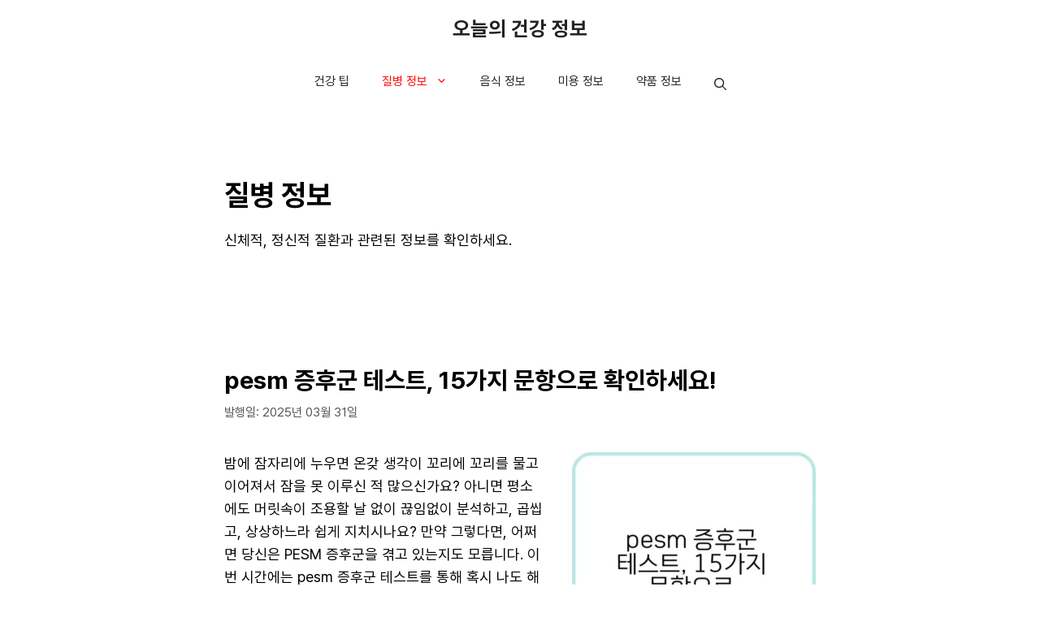

--- FILE ---
content_type: text/html; charset=UTF-8
request_url: https://healthtips.co.kr/category/%EC%A7%88%EB%B3%91-%EC%A0%95%EB%B3%B4/
body_size: 33620
content:
<!DOCTYPE html>
<html lang="ko-KR" prefix="og: https://ogp.me/ns#">
<head><meta charset="UTF-8"><script>if(navigator.userAgent.match(/MSIE|Internet Explorer/i)||navigator.userAgent.match(/Trident\/7\..*?rv:11/i)){var href=document.location.href;if(!href.match(/[?&]nowprocket/)){if(href.indexOf("?")==-1){if(href.indexOf("#")==-1){document.location.href=href+"?nowprocket=1"}else{document.location.href=href.replace("#","?nowprocket=1#")}}else{if(href.indexOf("#")==-1){document.location.href=href+"&nowprocket=1"}else{document.location.href=href.replace("#","&nowprocket=1#")}}}}</script><script>(()=>{class RocketLazyLoadScripts{constructor(){this.v="2.0.4",this.userEvents=["keydown","keyup","mousedown","mouseup","mousemove","mouseover","mouseout","touchmove","touchstart","touchend","touchcancel","wheel","click","dblclick","input"],this.attributeEvents=["onblur","onclick","oncontextmenu","ondblclick","onfocus","onmousedown","onmouseenter","onmouseleave","onmousemove","onmouseout","onmouseover","onmouseup","onmousewheel","onscroll","onsubmit"]}async t(){this.i(),this.o(),/iP(ad|hone)/.test(navigator.userAgent)&&this.h(),this.u(),this.l(this),this.m(),this.k(this),this.p(this),this._(),await Promise.all([this.R(),this.L()]),this.lastBreath=Date.now(),this.S(this),this.P(),this.D(),this.O(),this.M(),await this.C(this.delayedScripts.normal),await this.C(this.delayedScripts.defer),await this.C(this.delayedScripts.async),await this.T(),await this.F(),await this.j(),await this.A(),window.dispatchEvent(new Event("rocket-allScriptsLoaded")),this.everythingLoaded=!0,this.lastTouchEnd&&await new Promise(t=>setTimeout(t,500-Date.now()+this.lastTouchEnd)),this.I(),this.H(),this.U(),this.W()}i(){this.CSPIssue=sessionStorage.getItem("rocketCSPIssue"),document.addEventListener("securitypolicyviolation",t=>{this.CSPIssue||"script-src-elem"!==t.violatedDirective||"data"!==t.blockedURI||(this.CSPIssue=!0,sessionStorage.setItem("rocketCSPIssue",!0))},{isRocket:!0})}o(){window.addEventListener("pageshow",t=>{this.persisted=t.persisted,this.realWindowLoadedFired=!0},{isRocket:!0}),window.addEventListener("pagehide",()=>{this.onFirstUserAction=null},{isRocket:!0})}h(){let t;function e(e){t=e}window.addEventListener("touchstart",e,{isRocket:!0}),window.addEventListener("touchend",function i(o){o.changedTouches[0]&&t.changedTouches[0]&&Math.abs(o.changedTouches[0].pageX-t.changedTouches[0].pageX)<10&&Math.abs(o.changedTouches[0].pageY-t.changedTouches[0].pageY)<10&&o.timeStamp-t.timeStamp<200&&(window.removeEventListener("touchstart",e,{isRocket:!0}),window.removeEventListener("touchend",i,{isRocket:!0}),"INPUT"===o.target.tagName&&"text"===o.target.type||(o.target.dispatchEvent(new TouchEvent("touchend",{target:o.target,bubbles:!0})),o.target.dispatchEvent(new MouseEvent("mouseover",{target:o.target,bubbles:!0})),o.target.dispatchEvent(new PointerEvent("click",{target:o.target,bubbles:!0,cancelable:!0,detail:1,clientX:o.changedTouches[0].clientX,clientY:o.changedTouches[0].clientY})),event.preventDefault()))},{isRocket:!0})}q(t){this.userActionTriggered||("mousemove"!==t.type||this.firstMousemoveIgnored?"keyup"===t.type||"mouseover"===t.type||"mouseout"===t.type||(this.userActionTriggered=!0,this.onFirstUserAction&&this.onFirstUserAction()):this.firstMousemoveIgnored=!0),"click"===t.type&&t.preventDefault(),t.stopPropagation(),t.stopImmediatePropagation(),"touchstart"===this.lastEvent&&"touchend"===t.type&&(this.lastTouchEnd=Date.now()),"click"===t.type&&(this.lastTouchEnd=0),this.lastEvent=t.type,t.composedPath&&t.composedPath()[0].getRootNode()instanceof ShadowRoot&&(t.rocketTarget=t.composedPath()[0]),this.savedUserEvents.push(t)}u(){this.savedUserEvents=[],this.userEventHandler=this.q.bind(this),this.userEvents.forEach(t=>window.addEventListener(t,this.userEventHandler,{passive:!1,isRocket:!0})),document.addEventListener("visibilitychange",this.userEventHandler,{isRocket:!0})}U(){this.userEvents.forEach(t=>window.removeEventListener(t,this.userEventHandler,{passive:!1,isRocket:!0})),document.removeEventListener("visibilitychange",this.userEventHandler,{isRocket:!0}),this.savedUserEvents.forEach(t=>{(t.rocketTarget||t.target).dispatchEvent(new window[t.constructor.name](t.type,t))})}m(){const t="return false",e=Array.from(this.attributeEvents,t=>"data-rocket-"+t),i="["+this.attributeEvents.join("],[")+"]",o="[data-rocket-"+this.attributeEvents.join("],[data-rocket-")+"]",s=(e,i,o)=>{o&&o!==t&&(e.setAttribute("data-rocket-"+i,o),e["rocket"+i]=new Function("event",o),e.setAttribute(i,t))};new MutationObserver(t=>{for(const n of t)"attributes"===n.type&&(n.attributeName.startsWith("data-rocket-")||this.everythingLoaded?n.attributeName.startsWith("data-rocket-")&&this.everythingLoaded&&this.N(n.target,n.attributeName.substring(12)):s(n.target,n.attributeName,n.target.getAttribute(n.attributeName))),"childList"===n.type&&n.addedNodes.forEach(t=>{if(t.nodeType===Node.ELEMENT_NODE)if(this.everythingLoaded)for(const i of[t,...t.querySelectorAll(o)])for(const t of i.getAttributeNames())e.includes(t)&&this.N(i,t.substring(12));else for(const e of[t,...t.querySelectorAll(i)])for(const t of e.getAttributeNames())this.attributeEvents.includes(t)&&s(e,t,e.getAttribute(t))})}).observe(document,{subtree:!0,childList:!0,attributeFilter:[...this.attributeEvents,...e]})}I(){this.attributeEvents.forEach(t=>{document.querySelectorAll("[data-rocket-"+t+"]").forEach(e=>{this.N(e,t)})})}N(t,e){const i=t.getAttribute("data-rocket-"+e);i&&(t.setAttribute(e,i),t.removeAttribute("data-rocket-"+e))}k(t){Object.defineProperty(HTMLElement.prototype,"onclick",{get(){return this.rocketonclick||null},set(e){this.rocketonclick=e,this.setAttribute(t.everythingLoaded?"onclick":"data-rocket-onclick","this.rocketonclick(event)")}})}S(t){function e(e,i){let o=e[i];e[i]=null,Object.defineProperty(e,i,{get:()=>o,set(s){t.everythingLoaded?o=s:e["rocket"+i]=o=s}})}e(document,"onreadystatechange"),e(window,"onload"),e(window,"onpageshow");try{Object.defineProperty(document,"readyState",{get:()=>t.rocketReadyState,set(e){t.rocketReadyState=e},configurable:!0}),document.readyState="loading"}catch(t){console.log("WPRocket DJE readyState conflict, bypassing")}}l(t){this.originalAddEventListener=EventTarget.prototype.addEventListener,this.originalRemoveEventListener=EventTarget.prototype.removeEventListener,this.savedEventListeners=[],EventTarget.prototype.addEventListener=function(e,i,o){o&&o.isRocket||!t.B(e,this)&&!t.userEvents.includes(e)||t.B(e,this)&&!t.userActionTriggered||e.startsWith("rocket-")||t.everythingLoaded?t.originalAddEventListener.call(this,e,i,o):(t.savedEventListeners.push({target:this,remove:!1,type:e,func:i,options:o}),"mouseenter"!==e&&"mouseleave"!==e||t.originalAddEventListener.call(this,e,t.savedUserEvents.push,o))},EventTarget.prototype.removeEventListener=function(e,i,o){o&&o.isRocket||!t.B(e,this)&&!t.userEvents.includes(e)||t.B(e,this)&&!t.userActionTriggered||e.startsWith("rocket-")||t.everythingLoaded?t.originalRemoveEventListener.call(this,e,i,o):t.savedEventListeners.push({target:this,remove:!0,type:e,func:i,options:o})}}J(t,e){this.savedEventListeners=this.savedEventListeners.filter(i=>{let o=i.type,s=i.target||window;return e!==o||t!==s||(this.B(o,s)&&(i.type="rocket-"+o),this.$(i),!1)})}H(){EventTarget.prototype.addEventListener=this.originalAddEventListener,EventTarget.prototype.removeEventListener=this.originalRemoveEventListener,this.savedEventListeners.forEach(t=>this.$(t))}$(t){t.remove?this.originalRemoveEventListener.call(t.target,t.type,t.func,t.options):this.originalAddEventListener.call(t.target,t.type,t.func,t.options)}p(t){let e;function i(e){return t.everythingLoaded?e:e.split(" ").map(t=>"load"===t||t.startsWith("load.")?"rocket-jquery-load":t).join(" ")}function o(o){function s(e){const s=o.fn[e];o.fn[e]=o.fn.init.prototype[e]=function(){return this[0]===window&&t.userActionTriggered&&("string"==typeof arguments[0]||arguments[0]instanceof String?arguments[0]=i(arguments[0]):"object"==typeof arguments[0]&&Object.keys(arguments[0]).forEach(t=>{const e=arguments[0][t];delete arguments[0][t],arguments[0][i(t)]=e})),s.apply(this,arguments),this}}if(o&&o.fn&&!t.allJQueries.includes(o)){const e={DOMContentLoaded:[],"rocket-DOMContentLoaded":[]};for(const t in e)document.addEventListener(t,()=>{e[t].forEach(t=>t())},{isRocket:!0});o.fn.ready=o.fn.init.prototype.ready=function(i){function s(){parseInt(o.fn.jquery)>2?setTimeout(()=>i.bind(document)(o)):i.bind(document)(o)}return"function"==typeof i&&(t.realDomReadyFired?!t.userActionTriggered||t.fauxDomReadyFired?s():e["rocket-DOMContentLoaded"].push(s):e.DOMContentLoaded.push(s)),o([])},s("on"),s("one"),s("off"),t.allJQueries.push(o)}e=o}t.allJQueries=[],o(window.jQuery),Object.defineProperty(window,"jQuery",{get:()=>e,set(t){o(t)}})}P(){const t=new Map;document.write=document.writeln=function(e){const i=document.currentScript,o=document.createRange(),s=i.parentElement;let n=t.get(i);void 0===n&&(n=i.nextSibling,t.set(i,n));const c=document.createDocumentFragment();o.setStart(c,0),c.appendChild(o.createContextualFragment(e)),s.insertBefore(c,n)}}async R(){return new Promise(t=>{this.userActionTriggered?t():this.onFirstUserAction=t})}async L(){return new Promise(t=>{document.addEventListener("DOMContentLoaded",()=>{this.realDomReadyFired=!0,t()},{isRocket:!0})})}async j(){return this.realWindowLoadedFired?Promise.resolve():new Promise(t=>{window.addEventListener("load",t,{isRocket:!0})})}M(){this.pendingScripts=[];this.scriptsMutationObserver=new MutationObserver(t=>{for(const e of t)e.addedNodes.forEach(t=>{"SCRIPT"!==t.tagName||t.noModule||t.isWPRocket||this.pendingScripts.push({script:t,promise:new Promise(e=>{const i=()=>{const i=this.pendingScripts.findIndex(e=>e.script===t);i>=0&&this.pendingScripts.splice(i,1),e()};t.addEventListener("load",i,{isRocket:!0}),t.addEventListener("error",i,{isRocket:!0}),setTimeout(i,1e3)})})})}),this.scriptsMutationObserver.observe(document,{childList:!0,subtree:!0})}async F(){await this.X(),this.pendingScripts.length?(await this.pendingScripts[0].promise,await this.F()):this.scriptsMutationObserver.disconnect()}D(){this.delayedScripts={normal:[],async:[],defer:[]},document.querySelectorAll("script[type$=rocketlazyloadscript]").forEach(t=>{t.hasAttribute("data-rocket-src")?t.hasAttribute("async")&&!1!==t.async?this.delayedScripts.async.push(t):t.hasAttribute("defer")&&!1!==t.defer||"module"===t.getAttribute("data-rocket-type")?this.delayedScripts.defer.push(t):this.delayedScripts.normal.push(t):this.delayedScripts.normal.push(t)})}async _(){await this.L();let t=[];document.querySelectorAll("script[type$=rocketlazyloadscript][data-rocket-src]").forEach(e=>{let i=e.getAttribute("data-rocket-src");if(i&&!i.startsWith("data:")){i.startsWith("//")&&(i=location.protocol+i);try{const o=new URL(i).origin;o!==location.origin&&t.push({src:o,crossOrigin:e.crossOrigin||"module"===e.getAttribute("data-rocket-type")})}catch(t){}}}),t=[...new Map(t.map(t=>[JSON.stringify(t),t])).values()],this.Y(t,"preconnect")}async G(t){if(await this.K(),!0!==t.noModule||!("noModule"in HTMLScriptElement.prototype))return new Promise(e=>{let i;function o(){(i||t).setAttribute("data-rocket-status","executed"),e()}try{if(navigator.userAgent.includes("Firefox/")||""===navigator.vendor||this.CSPIssue)i=document.createElement("script"),[...t.attributes].forEach(t=>{let e=t.nodeName;"type"!==e&&("data-rocket-type"===e&&(e="type"),"data-rocket-src"===e&&(e="src"),i.setAttribute(e,t.nodeValue))}),t.text&&(i.text=t.text),t.nonce&&(i.nonce=t.nonce),i.hasAttribute("src")?(i.addEventListener("load",o,{isRocket:!0}),i.addEventListener("error",()=>{i.setAttribute("data-rocket-status","failed-network"),e()},{isRocket:!0}),setTimeout(()=>{i.isConnected||e()},1)):(i.text=t.text,o()),i.isWPRocket=!0,t.parentNode.replaceChild(i,t);else{const i=t.getAttribute("data-rocket-type"),s=t.getAttribute("data-rocket-src");i?(t.type=i,t.removeAttribute("data-rocket-type")):t.removeAttribute("type"),t.addEventListener("load",o,{isRocket:!0}),t.addEventListener("error",i=>{this.CSPIssue&&i.target.src.startsWith("data:")?(console.log("WPRocket: CSP fallback activated"),t.removeAttribute("src"),this.G(t).then(e)):(t.setAttribute("data-rocket-status","failed-network"),e())},{isRocket:!0}),s?(t.fetchPriority="high",t.removeAttribute("data-rocket-src"),t.src=s):t.src="data:text/javascript;base64,"+window.btoa(unescape(encodeURIComponent(t.text)))}}catch(i){t.setAttribute("data-rocket-status","failed-transform"),e()}});t.setAttribute("data-rocket-status","skipped")}async C(t){const e=t.shift();return e?(e.isConnected&&await this.G(e),this.C(t)):Promise.resolve()}O(){this.Y([...this.delayedScripts.normal,...this.delayedScripts.defer,...this.delayedScripts.async],"preload")}Y(t,e){this.trash=this.trash||[];let i=!0;var o=document.createDocumentFragment();t.forEach(t=>{const s=t.getAttribute&&t.getAttribute("data-rocket-src")||t.src;if(s&&!s.startsWith("data:")){const n=document.createElement("link");n.href=s,n.rel=e,"preconnect"!==e&&(n.as="script",n.fetchPriority=i?"high":"low"),t.getAttribute&&"module"===t.getAttribute("data-rocket-type")&&(n.crossOrigin=!0),t.crossOrigin&&(n.crossOrigin=t.crossOrigin),t.integrity&&(n.integrity=t.integrity),t.nonce&&(n.nonce=t.nonce),o.appendChild(n),this.trash.push(n),i=!1}}),document.head.appendChild(o)}W(){this.trash.forEach(t=>t.remove())}async T(){try{document.readyState="interactive"}catch(t){}this.fauxDomReadyFired=!0;try{await this.K(),this.J(document,"readystatechange"),document.dispatchEvent(new Event("rocket-readystatechange")),await this.K(),document.rocketonreadystatechange&&document.rocketonreadystatechange(),await this.K(),this.J(document,"DOMContentLoaded"),document.dispatchEvent(new Event("rocket-DOMContentLoaded")),await this.K(),this.J(window,"DOMContentLoaded"),window.dispatchEvent(new Event("rocket-DOMContentLoaded"))}catch(t){console.error(t)}}async A(){try{document.readyState="complete"}catch(t){}try{await this.K(),this.J(document,"readystatechange"),document.dispatchEvent(new Event("rocket-readystatechange")),await this.K(),document.rocketonreadystatechange&&document.rocketonreadystatechange(),await this.K(),this.J(window,"load"),window.dispatchEvent(new Event("rocket-load")),await this.K(),window.rocketonload&&window.rocketonload(),await this.K(),this.allJQueries.forEach(t=>t(window).trigger("rocket-jquery-load")),await this.K(),this.J(window,"pageshow");const t=new Event("rocket-pageshow");t.persisted=this.persisted,window.dispatchEvent(t),await this.K(),window.rocketonpageshow&&window.rocketonpageshow({persisted:this.persisted})}catch(t){console.error(t)}}async K(){Date.now()-this.lastBreath>45&&(await this.X(),this.lastBreath=Date.now())}async X(){return document.hidden?new Promise(t=>setTimeout(t)):new Promise(t=>requestAnimationFrame(t))}B(t,e){return e===document&&"readystatechange"===t||(e===document&&"DOMContentLoaded"===t||(e===window&&"DOMContentLoaded"===t||(e===window&&"load"===t||e===window&&"pageshow"===t)))}static run(){(new RocketLazyLoadScripts).t()}}RocketLazyLoadScripts.run()})();</script>
	
	<meta name="viewport" content="width=device-width, initial-scale=1">
<!-- Rank Math 프로 검색 엔진 최적화 - https://rankmath.com/ -->
<title>질병 정보 - 오늘의 건강 정보</title>
<link data-rocket-prefetch href="https://scripts.clarity.ms" rel="dns-prefetch">
<link data-rocket-prefetch href="https://pagead2.googlesyndication.com" rel="dns-prefetch">
<link data-rocket-prefetch href="https://www.google-analytics.com" rel="dns-prefetch">
<link data-rocket-prefetch href="https://www.googletagmanager.com" rel="dns-prefetch">
<link data-rocket-prefetch href="https://www.clarity.ms" rel="dns-prefetch">
<link data-rocket-prefetch href="https://api.ipify.org" rel="dns-prefetch">
<link data-rocket-prefetch href="https://googleads.g.doubleclick.net" rel="dns-prefetch">
<style id="wpr-usedcss">img:is([sizes=auto i],[sizes^="auto," i]){contain-intrinsic-size:3000px 1500px}img.emoji{display:inline!important;border:none!important;box-shadow:none!important;height:1em!important;width:1em!important;margin:0 .07em!important;vertical-align:-.1em!important;background:0 0!important;padding:0!important}:where(.wp-block-button__link){border-radius:9999px;box-shadow:none;padding:calc(.667em + 2px) calc(1.333em + 2px);text-decoration:none}:root :where(.wp-block-button .wp-block-button__link.is-style-outline),:root :where(.wp-block-button.is-style-outline>.wp-block-button__link){border:2px solid;padding:.667em 1.333em}:root :where(.wp-block-button .wp-block-button__link.is-style-outline:not(.has-text-color)),:root :where(.wp-block-button.is-style-outline>.wp-block-button__link:not(.has-text-color)){color:currentColor}:root :where(.wp-block-button .wp-block-button__link.is-style-outline:not(.has-background)),:root :where(.wp-block-button.is-style-outline>.wp-block-button__link:not(.has-background)){background-color:initial;background-image:none}:where(.wp-block-calendar table:not(.has-background) th){background:#ddd}:where(.wp-block-columns){margin-bottom:1.75em}:where(.wp-block-columns.has-background){padding:1.25em 2.375em}:where(.wp-block-post-comments input[type=submit]){border:none}:where(.wp-block-cover-image:not(.has-text-color)),:where(.wp-block-cover:not(.has-text-color)){color:#fff}:where(.wp-block-cover-image.is-light:not(.has-text-color)),:where(.wp-block-cover.is-light:not(.has-text-color)){color:#000}:root :where(.wp-block-cover h1:not(.has-text-color)),:root :where(.wp-block-cover h2:not(.has-text-color)),:root :where(.wp-block-cover h3:not(.has-text-color)),:root :where(.wp-block-cover h4:not(.has-text-color)),:root :where(.wp-block-cover h5:not(.has-text-color)),:root :where(.wp-block-cover h6:not(.has-text-color)),:root :where(.wp-block-cover p:not(.has-text-color)){color:inherit}:where(.wp-block-file){margin-bottom:1.5em}:where(.wp-block-file__button){border-radius:2em;display:inline-block;padding:.5em 1em}:where(.wp-block-file__button):is(a):active,:where(.wp-block-file__button):is(a):focus,:where(.wp-block-file__button):is(a):hover,:where(.wp-block-file__button):is(a):visited{box-shadow:none;color:#fff;opacity:.85;text-decoration:none}.wp-block-group{box-sizing:border-box}:where(.wp-block-group.wp-block-group-is-layout-constrained){position:relative}:root :where(.wp-block-image.is-style-rounded img,.wp-block-image .is-style-rounded img){border-radius:9999px}:where(.wp-block-latest-comments:not([style*=line-height] .wp-block-latest-comments__comment)){line-height:1.1}:where(.wp-block-latest-comments:not([style*=line-height] .wp-block-latest-comments__comment-excerpt p)){line-height:1.8}:root :where(.wp-block-latest-posts.is-grid){padding:0}:root :where(.wp-block-latest-posts.wp-block-latest-posts__list){padding-left:0}ul{box-sizing:border-box}:root :where(.wp-block-list.has-background){padding:1.25em 2.375em}:where(.wp-block-navigation.has-background .wp-block-navigation-item a:not(.wp-element-button)),:where(.wp-block-navigation.has-background .wp-block-navigation-submenu a:not(.wp-element-button)){padding:.5em 1em}:where(.wp-block-navigation .wp-block-navigation__submenu-container .wp-block-navigation-item a:not(.wp-element-button)),:where(.wp-block-navigation .wp-block-navigation__submenu-container .wp-block-navigation-submenu a:not(.wp-element-button)),:where(.wp-block-navigation .wp-block-navigation__submenu-container .wp-block-navigation-submenu button.wp-block-navigation-item__content),:where(.wp-block-navigation .wp-block-navigation__submenu-container .wp-block-pages-list__item button.wp-block-navigation-item__content){padding:.5em 1em}:root :where(p.has-background){padding:1.25em 2.375em}:where(p.has-text-color:not(.has-link-color)) a{color:inherit}:where(.wp-block-post-comments-form) input:not([type=submit]),:where(.wp-block-post-comments-form) textarea{border:1px solid #949494;font-family:inherit;font-size:1em}:where(.wp-block-post-comments-form) input:where(:not([type=submit]):not([type=checkbox])),:where(.wp-block-post-comments-form) textarea{padding:calc(.667em + 2px)}:where(.wp-block-post-excerpt){box-sizing:border-box;margin-bottom:var(--wp--style--block-gap);margin-top:var(--wp--style--block-gap)}:where(.wp-block-preformatted.has-background){padding:1.25em 2.375em}:where(.wp-block-search__button){border:1px solid #ccc;padding:6px 10px}:where(.wp-block-search__input){font-family:inherit;font-size:inherit;font-style:inherit;font-weight:inherit;letter-spacing:inherit;line-height:inherit;text-transform:inherit}:where(.wp-block-search__button-inside .wp-block-search__inside-wrapper){border:1px solid #949494;box-sizing:border-box;padding:4px}:where(.wp-block-search__button-inside .wp-block-search__inside-wrapper) .wp-block-search__input{border:none;border-radius:0;padding:0 4px}:where(.wp-block-search__button-inside .wp-block-search__inside-wrapper) .wp-block-search__input:focus{outline:0}:where(.wp-block-search__button-inside .wp-block-search__inside-wrapper) :where(.wp-block-search__button){padding:4px 8px}:root :where(.wp-block-separator.is-style-dots){height:auto;line-height:1;text-align:center}:root :where(.wp-block-separator.is-style-dots):before{color:currentColor;content:"···";font-family:serif;font-size:1.5em;letter-spacing:2em;padding-left:2em}:root :where(.wp-block-site-logo.is-style-rounded){border-radius:9999px}.wp-block-social-links{background:0 0;box-sizing:border-box;margin-left:0;padding-left:0;padding-right:0;text-indent:0}.wp-block-social-links .wp-social-link a,.wp-block-social-links .wp-social-link a:hover{border-bottom:0;box-shadow:none;text-decoration:none}.wp-block-social-links .wp-social-link svg{height:1em;width:1em}.wp-block-social-links .wp-social-link span:not(.screen-reader-text){font-size:.65em;margin-left:.5em;margin-right:.5em}.wp-block-social-links{font-size:24px}.wp-block-social-links.aligncenter{display:flex;justify-content:center}.wp-block-social-link{border-radius:9999px;display:block;height:auto}@media not (prefers-reduced-motion){.wp-block-social-link{transition:transform .1s ease}}.wp-block-social-link a{align-items:center;display:flex;line-height:0}.wp-block-social-link:hover{transform:scale(1.1)}.wp-block-social-links .wp-block-social-link.wp-social-link{display:inline-block;margin:0;padding:0}.wp-block-social-links .wp-block-social-link.wp-social-link .wp-block-social-link-anchor,.wp-block-social-links .wp-block-social-link.wp-social-link .wp-block-social-link-anchor svg,.wp-block-social-links .wp-block-social-link.wp-social-link .wp-block-social-link-anchor:active,.wp-block-social-links .wp-block-social-link.wp-social-link .wp-block-social-link-anchor:hover,.wp-block-social-links .wp-block-social-link.wp-social-link .wp-block-social-link-anchor:visited{color:currentColor;fill:currentColor}:where(.wp-block-social-links:not(.is-style-logos-only)) .wp-social-link{background-color:#f0f0f0;color:#444}:where(.wp-block-social-links:not(.is-style-logos-only)) .wp-social-link-amazon{background-color:#f90;color:#fff}:where(.wp-block-social-links:not(.is-style-logos-only)) .wp-social-link-bandcamp{background-color:#1ea0c3;color:#fff}:where(.wp-block-social-links:not(.is-style-logos-only)) .wp-social-link-behance{background-color:#0757fe;color:#fff}:where(.wp-block-social-links:not(.is-style-logos-only)) .wp-social-link-bluesky{background-color:#0a7aff;color:#fff}:where(.wp-block-social-links:not(.is-style-logos-only)) .wp-social-link-codepen{background-color:#1e1f26;color:#fff}:where(.wp-block-social-links:not(.is-style-logos-only)) .wp-social-link-deviantart{background-color:#02e49b;color:#fff}:where(.wp-block-social-links:not(.is-style-logos-only)) .wp-social-link-discord{background-color:#5865f2;color:#fff}:where(.wp-block-social-links:not(.is-style-logos-only)) .wp-social-link-dribbble{background-color:#e94c89;color:#fff}:where(.wp-block-social-links:not(.is-style-logos-only)) .wp-social-link-dropbox{background-color:#4280ff;color:#fff}:where(.wp-block-social-links:not(.is-style-logos-only)) .wp-social-link-etsy{background-color:#f45800;color:#fff}:where(.wp-block-social-links:not(.is-style-logos-only)) .wp-social-link-facebook{background-color:#0866ff;color:#fff}:where(.wp-block-social-links:not(.is-style-logos-only)) .wp-social-link-fivehundredpx{background-color:#000;color:#fff}:where(.wp-block-social-links:not(.is-style-logos-only)) .wp-social-link-flickr{background-color:#0461dd;color:#fff}:where(.wp-block-social-links:not(.is-style-logos-only)) .wp-social-link-foursquare{background-color:#e65678;color:#fff}:where(.wp-block-social-links:not(.is-style-logos-only)) .wp-social-link-github{background-color:#24292d;color:#fff}:where(.wp-block-social-links:not(.is-style-logos-only)) .wp-social-link-goodreads{background-color:#eceadd;color:#382110}:where(.wp-block-social-links:not(.is-style-logos-only)) .wp-social-link-google{background-color:#ea4434;color:#fff}:where(.wp-block-social-links:not(.is-style-logos-only)) .wp-social-link-gravatar{background-color:#1d4fc4;color:#fff}:where(.wp-block-social-links:not(.is-style-logos-only)) .wp-social-link-instagram{background-color:#f00075;color:#fff}:where(.wp-block-social-links:not(.is-style-logos-only)) .wp-social-link-lastfm{background-color:#e21b24;color:#fff}:where(.wp-block-social-links:not(.is-style-logos-only)) .wp-social-link-linkedin{background-color:#0d66c2;color:#fff}:where(.wp-block-social-links:not(.is-style-logos-only)) .wp-social-link-mastodon{background-color:#3288d4;color:#fff}:where(.wp-block-social-links:not(.is-style-logos-only)) .wp-social-link-medium{background-color:#000;color:#fff}:where(.wp-block-social-links:not(.is-style-logos-only)) .wp-social-link-meetup{background-color:#f6405f;color:#fff}:where(.wp-block-social-links:not(.is-style-logos-only)) .wp-social-link-patreon{background-color:#000;color:#fff}:where(.wp-block-social-links:not(.is-style-logos-only)) .wp-social-link-pinterest{background-color:#e60122;color:#fff}:where(.wp-block-social-links:not(.is-style-logos-only)) .wp-social-link-pocket{background-color:#ef4155;color:#fff}:where(.wp-block-social-links:not(.is-style-logos-only)) .wp-social-link-reddit{background-color:#ff4500;color:#fff}:where(.wp-block-social-links:not(.is-style-logos-only)) .wp-social-link-skype{background-color:#0478d7;color:#fff}:where(.wp-block-social-links:not(.is-style-logos-only)) .wp-social-link-snapchat{background-color:#fefc00;color:#fff;stroke:#000}:where(.wp-block-social-links:not(.is-style-logos-only)) .wp-social-link-soundcloud{background-color:#ff5600;color:#fff}:where(.wp-block-social-links:not(.is-style-logos-only)) .wp-social-link-spotify{background-color:#1bd760;color:#fff}:where(.wp-block-social-links:not(.is-style-logos-only)) .wp-social-link-telegram{background-color:#2aabee;color:#fff}:where(.wp-block-social-links:not(.is-style-logos-only)) .wp-social-link-threads{background-color:#000;color:#fff}:where(.wp-block-social-links:not(.is-style-logos-only)) .wp-social-link-tiktok{background-color:#000;color:#fff}:where(.wp-block-social-links:not(.is-style-logos-only)) .wp-social-link-tumblr{background-color:#011835;color:#fff}:where(.wp-block-social-links:not(.is-style-logos-only)) .wp-social-link-twitch{background-color:#6440a4;color:#fff}:where(.wp-block-social-links:not(.is-style-logos-only)) .wp-social-link-twitter{background-color:#1da1f2;color:#fff}:where(.wp-block-social-links:not(.is-style-logos-only)) .wp-social-link-vimeo{background-color:#1eb7ea;color:#fff}:where(.wp-block-social-links:not(.is-style-logos-only)) .wp-social-link-vk{background-color:#4680c2;color:#fff}:where(.wp-block-social-links:not(.is-style-logos-only)) .wp-social-link-wordpress{background-color:#3499cd;color:#fff}:where(.wp-block-social-links:not(.is-style-logos-only)) .wp-social-link-whatsapp{background-color:#25d366;color:#fff}:where(.wp-block-social-links:not(.is-style-logos-only)) .wp-social-link-x{background-color:#000;color:#fff}:where(.wp-block-social-links:not(.is-style-logos-only)) .wp-social-link-yelp{background-color:#d32422;color:#fff}:where(.wp-block-social-links:not(.is-style-logos-only)) .wp-social-link-youtube{background-color:red;color:#fff}:where(.wp-block-social-links.is-style-logos-only) .wp-social-link{background:0 0}:where(.wp-block-social-links.is-style-logos-only) .wp-social-link svg{height:1.25em;width:1.25em}:where(.wp-block-social-links.is-style-logos-only) .wp-social-link-amazon{color:#f90}:where(.wp-block-social-links.is-style-logos-only) .wp-social-link-bandcamp{color:#1ea0c3}:where(.wp-block-social-links.is-style-logos-only) .wp-social-link-behance{color:#0757fe}:where(.wp-block-social-links.is-style-logos-only) .wp-social-link-bluesky{color:#0a7aff}:where(.wp-block-social-links.is-style-logos-only) .wp-social-link-codepen{color:#1e1f26}:where(.wp-block-social-links.is-style-logos-only) .wp-social-link-deviantart{color:#02e49b}:where(.wp-block-social-links.is-style-logos-only) .wp-social-link-discord{color:#5865f2}:where(.wp-block-social-links.is-style-logos-only) .wp-social-link-dribbble{color:#e94c89}:where(.wp-block-social-links.is-style-logos-only) .wp-social-link-dropbox{color:#4280ff}:where(.wp-block-social-links.is-style-logos-only) .wp-social-link-etsy{color:#f45800}:where(.wp-block-social-links.is-style-logos-only) .wp-social-link-facebook{color:#0866ff}:where(.wp-block-social-links.is-style-logos-only) .wp-social-link-fivehundredpx{color:#000}:where(.wp-block-social-links.is-style-logos-only) .wp-social-link-flickr{color:#0461dd}:where(.wp-block-social-links.is-style-logos-only) .wp-social-link-foursquare{color:#e65678}:where(.wp-block-social-links.is-style-logos-only) .wp-social-link-github{color:#24292d}:where(.wp-block-social-links.is-style-logos-only) .wp-social-link-goodreads{color:#382110}:where(.wp-block-social-links.is-style-logos-only) .wp-social-link-google{color:#ea4434}:where(.wp-block-social-links.is-style-logos-only) .wp-social-link-gravatar{color:#1d4fc4}:where(.wp-block-social-links.is-style-logos-only) .wp-social-link-instagram{color:#f00075}:where(.wp-block-social-links.is-style-logos-only) .wp-social-link-lastfm{color:#e21b24}:where(.wp-block-social-links.is-style-logos-only) .wp-social-link-linkedin{color:#0d66c2}:where(.wp-block-social-links.is-style-logos-only) .wp-social-link-mastodon{color:#3288d4}:where(.wp-block-social-links.is-style-logos-only) .wp-social-link-medium{color:#000}:where(.wp-block-social-links.is-style-logos-only) .wp-social-link-meetup{color:#f6405f}:where(.wp-block-social-links.is-style-logos-only) .wp-social-link-patreon{color:#000}:where(.wp-block-social-links.is-style-logos-only) .wp-social-link-pinterest{color:#e60122}:where(.wp-block-social-links.is-style-logos-only) .wp-social-link-pocket{color:#ef4155}:where(.wp-block-social-links.is-style-logos-only) .wp-social-link-reddit{color:#ff4500}:where(.wp-block-social-links.is-style-logos-only) .wp-social-link-skype{color:#0478d7}:where(.wp-block-social-links.is-style-logos-only) .wp-social-link-snapchat{color:#fff;stroke:#000}:where(.wp-block-social-links.is-style-logos-only) .wp-social-link-soundcloud{color:#ff5600}:where(.wp-block-social-links.is-style-logos-only) .wp-social-link-spotify{color:#1bd760}:where(.wp-block-social-links.is-style-logos-only) .wp-social-link-telegram{color:#2aabee}:where(.wp-block-social-links.is-style-logos-only) .wp-social-link-threads{color:#000}:where(.wp-block-social-links.is-style-logos-only) .wp-social-link-tiktok{color:#000}:where(.wp-block-social-links.is-style-logos-only) .wp-social-link-tumblr{color:#011835}:where(.wp-block-social-links.is-style-logos-only) .wp-social-link-twitch{color:#6440a4}:where(.wp-block-social-links.is-style-logos-only) .wp-social-link-twitter{color:#1da1f2}:where(.wp-block-social-links.is-style-logos-only) .wp-social-link-vimeo{color:#1eb7ea}:where(.wp-block-social-links.is-style-logos-only) .wp-social-link-vk{color:#4680c2}:where(.wp-block-social-links.is-style-logos-only) .wp-social-link-whatsapp{color:#25d366}:where(.wp-block-social-links.is-style-logos-only) .wp-social-link-wordpress{color:#3499cd}:where(.wp-block-social-links.is-style-logos-only) .wp-social-link-x{color:#000}:where(.wp-block-social-links.is-style-logos-only) .wp-social-link-yelp{color:#d32422}:where(.wp-block-social-links.is-style-logos-only) .wp-social-link-youtube{color:red}:root :where(.wp-block-social-links .wp-social-link a){padding:.25em}:root :where(.wp-block-social-links.is-style-logos-only .wp-social-link a){padding:0}:root :where(.wp-block-social-links.is-style-pill-shape .wp-social-link a){padding-left:.6666666667em;padding-right:.6666666667em}:root :where(.wp-block-tag-cloud.is-style-outline){display:flex;flex-wrap:wrap;gap:1ch}:root :where(.wp-block-tag-cloud.is-style-outline a){border:1px solid;font-size:unset!important;margin-right:0;padding:1ch 2ch;text-decoration:none!important}:root :where(.wp-block-table-of-contents){box-sizing:border-box}:where(.wp-block-term-description){box-sizing:border-box;margin-bottom:var(--wp--style--block-gap);margin-top:var(--wp--style--block-gap)}:where(pre.wp-block-verse){font-family:inherit}:root{--wp--preset--font-size--normal:16px;--wp--preset--font-size--huge:42px}.has-text-align-center{text-align:center}.aligncenter{clear:both}.screen-reader-text{border:0;clip-path:inset(50%);height:1px;margin:-1px;overflow:hidden;padding:0;position:absolute;width:1px;word-wrap:normal!important}.screen-reader-text:focus{background-color:#ddd;clip-path:none;color:#444;display:block;font-size:1em;height:auto;left:5px;line-height:normal;padding:15px 23px 14px;text-decoration:none;top:5px;width:auto;z-index:100000}html :where(.has-border-color){border-style:solid}html :where([style*=border-top-color]){border-top-style:solid}html :where([style*=border-right-color]){border-right-style:solid}html :where([style*=border-bottom-color]){border-bottom-style:solid}html :where([style*=border-left-color]){border-left-style:solid}html :where([style*=border-width]){border-style:solid}html :where([style*=border-top-width]){border-top-style:solid}html :where([style*=border-right-width]){border-right-style:solid}html :where([style*=border-bottom-width]){border-bottom-style:solid}html :where([style*=border-left-width]){border-left-style:solid}html :where(img[class*=wp-image-]){height:auto;max-width:100%}:where(figure){margin:0 0 1em}html :where(.is-position-sticky){--wp-admin--admin-bar--position-offset:var(--wp-admin--admin-bar--height,0px)}@media screen and (max-width:600px){html :where(.is-position-sticky){--wp-admin--admin-bar--position-offset:0px}}:root{--wp--preset--aspect-ratio--square:1;--wp--preset--aspect-ratio--4-3:4/3;--wp--preset--aspect-ratio--3-4:3/4;--wp--preset--aspect-ratio--3-2:3/2;--wp--preset--aspect-ratio--2-3:2/3;--wp--preset--aspect-ratio--16-9:16/9;--wp--preset--aspect-ratio--9-16:9/16;--wp--preset--color--black:#000000;--wp--preset--color--cyan-bluish-gray:#abb8c3;--wp--preset--color--white:#ffffff;--wp--preset--color--pale-pink:#f78da7;--wp--preset--color--vivid-red:#cf2e2e;--wp--preset--color--luminous-vivid-orange:#ff6900;--wp--preset--color--luminous-vivid-amber:#fcb900;--wp--preset--color--light-green-cyan:#7bdcb5;--wp--preset--color--vivid-green-cyan:#00d084;--wp--preset--color--pale-cyan-blue:#8ed1fc;--wp--preset--color--vivid-cyan-blue:#0693e3;--wp--preset--color--vivid-purple:#9b51e0;--wp--preset--color--contrast:var(--contrast);--wp--preset--color--contrast-2:var(--contrast-2);--wp--preset--color--contrast-3:var(--contrast-3);--wp--preset--color--base:var(--base);--wp--preset--color--base-2:var(--base-2);--wp--preset--color--base-3:var(--base-3);--wp--preset--color--accent:var(--accent);--wp--preset--gradient--vivid-cyan-blue-to-vivid-purple:linear-gradient(135deg,rgba(6, 147, 227, 1) 0%,rgb(155, 81, 224) 100%);--wp--preset--gradient--light-green-cyan-to-vivid-green-cyan:linear-gradient(135deg,rgb(122, 220, 180) 0%,rgb(0, 208, 130) 100%);--wp--preset--gradient--luminous-vivid-amber-to-luminous-vivid-orange:linear-gradient(135deg,rgba(252, 185, 0, 1) 0%,rgba(255, 105, 0, 1) 100%);--wp--preset--gradient--luminous-vivid-orange-to-vivid-red:linear-gradient(135deg,rgba(255, 105, 0, 1) 0%,rgb(207, 46, 46) 100%);--wp--preset--gradient--very-light-gray-to-cyan-bluish-gray:linear-gradient(135deg,rgb(238, 238, 238) 0%,rgb(169, 184, 195) 100%);--wp--preset--gradient--cool-to-warm-spectrum:linear-gradient(135deg,rgb(74, 234, 220) 0%,rgb(151, 120, 209) 20%,rgb(207, 42, 186) 40%,rgb(238, 44, 130) 60%,rgb(251, 105, 98) 80%,rgb(254, 248, 76) 100%);--wp--preset--gradient--blush-light-purple:linear-gradient(135deg,rgb(255, 206, 236) 0%,rgb(152, 150, 240) 100%);--wp--preset--gradient--blush-bordeaux:linear-gradient(135deg,rgb(254, 205, 165) 0%,rgb(254, 45, 45) 50%,rgb(107, 0, 62) 100%);--wp--preset--gradient--luminous-dusk:linear-gradient(135deg,rgb(255, 203, 112) 0%,rgb(199, 81, 192) 50%,rgb(65, 88, 208) 100%);--wp--preset--gradient--pale-ocean:linear-gradient(135deg,rgb(255, 245, 203) 0%,rgb(182, 227, 212) 50%,rgb(51, 167, 181) 100%);--wp--preset--gradient--electric-grass:linear-gradient(135deg,rgb(202, 248, 128) 0%,rgb(113, 206, 126) 100%);--wp--preset--gradient--midnight:linear-gradient(135deg,rgb(2, 3, 129) 0%,rgb(40, 116, 252) 100%);--wp--preset--font-size--small:13px;--wp--preset--font-size--medium:20px;--wp--preset--font-size--large:36px;--wp--preset--font-size--x-large:42px;--wp--preset--spacing--20:0.44rem;--wp--preset--spacing--30:0.67rem;--wp--preset--spacing--40:1rem;--wp--preset--spacing--50:1.5rem;--wp--preset--spacing--60:2.25rem;--wp--preset--spacing--70:3.38rem;--wp--preset--spacing--80:5.06rem;--wp--preset--shadow--natural:6px 6px 9px rgba(0, 0, 0, .2);--wp--preset--shadow--deep:12px 12px 50px rgba(0, 0, 0, .4);--wp--preset--shadow--sharp:6px 6px 0px rgba(0, 0, 0, .2);--wp--preset--shadow--outlined:6px 6px 0px -3px rgba(255, 255, 255, 1),6px 6px rgba(0, 0, 0, 1);--wp--preset--shadow--crisp:6px 6px 0px rgba(0, 0, 0, 1)}:where(.is-layout-flex){gap:.5em}:where(.is-layout-grid){gap:.5em}body .is-layout-flex{display:flex}.is-layout-flex{flex-wrap:wrap;align-items:center}.is-layout-flex>:is(*,div){margin:0}:where(.wp-block-post-template.is-layout-flex){gap:1.25em}:where(.wp-block-post-template.is-layout-grid){gap:1.25em}:where(.wp-block-columns.is-layout-flex){gap:2em}:where(.wp-block-columns.is-layout-grid){gap:2em}:root :where(.wp-block-pullquote){font-size:1.5em;line-height:1.6}#ez-toc-container{background:#f9f9f9;border:1px solid #aaa;border-radius:4px;-webkit-box-shadow:0 1px 1px rgba(0,0,0,.05);box-shadow:0 1px 1px rgba(0,0,0,.05);display:table;margin-bottom:1em;padding:10px 20px 10px 10px;position:relative;width:auto}div.ez-toc-widget-container{padding:0;position:relative}div.ez-toc-widget-container ul{display:block}div.ez-toc-widget-container li{border:none;padding:0}div.ez-toc-widget-container ul.ez-toc-list{padding:10px}#ez-toc-container ul ul{margin-left:1.5em}#ez-toc-container li,#ez-toc-container ul{margin:0;padding:0}#ez-toc-container li,#ez-toc-container ul,#ez-toc-container ul li,div.ez-toc-widget-container,div.ez-toc-widget-container li{background:0 0;list-style:none;line-height:1.6;margin:0;overflow:hidden;z-index:1}#ez-toc-container a{color:#444;box-shadow:none;text-decoration:none;text-shadow:none;display:inline-flex;align-items:stretch;flex-wrap:nowrap}#ez-toc-container a:visited{color:#9f9f9f}#ez-toc-container a:hover{text-decoration:underline}#ez-toc-container a.ez-toc-toggle{display:flex;align-items:center}.ez-toc-widget-container ul.ez-toc-list li:before{content:" ";position:absolute;left:0;right:0;height:30px;line-height:30px;z-index:-1}.ez-toc-widget-container ul.ez-toc-list li.active{background-color:#ededed}.ez-toc-widget-container li.active>a{font-weight:900}#ez-toc-container input{position:absolute;left:-999em}#ez-toc-container input[type=checkbox]:checked+nav,#ez-toc-widget-container input[type=checkbox]:checked+nav{opacity:0;max-height:0;border:none;display:none}#ez-toc-container label{position:relative;cursor:pointer;display:initial}#ez-toc-container .ez-toc-toggle label{float:right;position:relative;font-size:16px;padding:0;border:1px solid #999191;border-radius:5px;cursor:pointer;left:10px;width:35px}#ez-toc-container a.ez-toc-toggle{color:#444;background:inherit;border:inherit}.ez-toc-toggle #item{position:absolute;left:-999em}.ez-toc-widget-container ul li a{padding-left:10px;display:inline-flex;align-items:stretch;flex-wrap:nowrap}.ez-toc-widget-container ul.ez-toc-list li{height:auto!important}#ez-toc-container .eztoc-toggle-hide-by-default{display:none}.ez-toc-list.ez-toc-columns-optimized{column-fill:balance;orphans:2;widows:2}.ez-toc-list.ez-toc-columns-optimized>li{display:block;break-inside:avoid;page-break-inside:avoid}div#ez-toc-container ul li,div#ez-toc-container ul li a{font-size:95%}div#ez-toc-container ul li,div#ez-toc-container ul li a{font-weight:500}div#ez-toc-container nav ul ul li{font-size:90%}.ez-toc-box-title{font-weight:700;margin-bottom:10px;text-align:center;text-transform:uppercase;letter-spacing:1px;color:#666;padding-bottom:5px;position:absolute;top:-4%;left:5%;background-color:inherit;transition:top .3s ease}.ez-toc-box-title.toc-closed{top:-25%}.ez-toc-widget-container ul{direction:ltr;counter-reset:item}.ez-toc-widget-container nav ul li a::before{content:counter(item,disc) ' ';margin-right:.2em;counter-increment:item;flex-grow:0;flex-shrink:0;float:left}.footer-widgets-container{padding:40px}.inside-footer-widgets{display:flex}.inside-footer-widgets>div{flex:1 1 0}.site-footer .footer-widgets-container .inner-padding{padding:0 0 0 40px}.site-footer .footer-widgets-container .inside-footer-widgets{margin-left:-40px}.footer-bar-active .footer-bar .widget{padding:0}.footer-bar-align-right .copyright-bar{order:-20;margin-right:auto}.site-footer:not(.footer-bar-active) .copyright-bar{margin:0 auto}@media (max-width:768px){.inside-footer-widgets{flex-direction:column}.inside-footer-widgets>div:not(:last-child){margin-bottom:40px}.site-footer .footer-widgets .footer-widgets-container .inside-footer-widgets{margin:0}.site-footer .footer-widgets .footer-widgets-container .inner-padding{padding:0}.footer-bar-active .inside-site-info{flex-direction:column}.footer-bar-active .footer-bar{margin-bottom:10px}.footer-bar-align-right .copyright-bar{order:unset;margin-right:0}}body,dl,dt,fieldset,h1,h2,html,iframe,legend,li,p,textarea,ul{margin:0;padding:0;border:0}html{font-family:sans-serif;-webkit-text-size-adjust:100%;-ms-text-size-adjust:100%;-webkit-font-smoothing:antialiased;-moz-osx-font-smoothing:grayscale}main{display:block}progress{vertical-align:baseline}html{box-sizing:border-box}*,::after,::before{box-sizing:inherit}button,input,optgroup,select,textarea{font-family:inherit;font-size:100%;margin:0}[type=search]{-webkit-appearance:textfield;outline-offset:-2px}[type=search]::-webkit-search-decoration{-webkit-appearance:none}::-moz-focus-inner{border-style:none;padding:0}body,button,input,select,textarea{font-family:-apple-system,system-ui,BlinkMacSystemFont,"Segoe UI",Helvetica,Arial,sans-serif,"Apple Color Emoji","Segoe UI Emoji","Segoe UI Symbol";font-weight:400;text-transform:none;font-size:17px;line-height:1.5}p{margin-bottom:1.5em}h1,h2{font-family:inherit;font-size:100%;font-style:inherit;font-weight:inherit}table{border:1px solid rgba(0,0,0,.1)}table{border-collapse:separate;border-spacing:0;border-width:1px 0 0 1px;margin:0 0 1.5em;width:100%}fieldset{padding:0;border:0;min-width:inherit}fieldset legend{padding:0;margin-bottom:1.5em}h1{font-size:42px;margin-bottom:20px;line-height:1.2em;font-weight:400;text-transform:none}h2{font-size:35px;margin-bottom:20px;line-height:1.2em;font-weight:400;text-transform:none}ul{margin:0 0 1.5em 3em}ul{list-style:disc}li>ul{margin-bottom:0;margin-left:1.5em}dt{font-weight:700}cite,em{font-style:italic}address{margin:0 0 1.5em}code,tt{font:15px Monaco,Consolas,"Andale Mono","DejaVu Sans Mono",monospace}ins{text-decoration:none}table{margin:0 0 1.5em;width:100%}img{height:auto;max-width:100%}button,input[type=button],input[type=reset],input[type=submit]{background:#55555e;color:#fff;border:1px solid transparent;cursor:pointer;-webkit-appearance:button;padding:10px 20px}input[type=email],input[type=number],input[type=password],input[type=search],input[type=text],input[type=url],select,textarea{border:1px solid;border-radius:0;padding:10px 15px;max-width:100%}textarea{width:100%}a,button,input{transition:color .1s ease-in-out,background-color .1s ease-in-out}a{text-decoration:none}.button{padding:10px 20px;display:inline-block}.using-mouse :focus{outline:0}.using-mouse ::-moz-focus-inner{border:0}.aligncenter{clear:both;display:block;margin:0 auto}.size-medium{max-width:100%;height:auto}.screen-reader-text{border:0;clip:rect(1px,1px,1px,1px);clip-path:inset(50%);height:1px;margin:-1px;overflow:hidden;padding:0;position:absolute!important;width:1px;word-wrap:normal!important}.screen-reader-text:focus{background-color:#f1f1f1;border-radius:3px;box-shadow:0 0 2px 2px rgba(0,0,0,.6);clip:auto!important;clip-path:none;color:#21759b;display:block;font-size:.875rem;font-weight:700;height:auto;left:5px;line-height:normal;padding:15px 23px 14px;text-decoration:none;top:5px;width:auto;z-index:100000}#primary[tabindex="-1"]:focus{outline:0}.main-navigation{z-index:100;padding:0;clear:both;display:block}.main-navigation a{display:block;text-decoration:none;font-weight:400;text-transform:none;font-size:15px}.main-navigation ul{list-style:none;margin:0;padding-left:0}.main-navigation .main-nav ul li a{padding-left:20px;padding-right:20px;line-height:60px}.inside-navigation{position:relative}.main-navigation .inside-navigation{display:flex;align-items:center;flex-wrap:wrap;justify-content:space-between}.main-navigation .main-nav>ul{display:flex;flex-wrap:wrap;align-items:center}.main-navigation li{position:relative}.main-navigation .menu-bar-items{display:flex;align-items:center;font-size:15px}.main-navigation .menu-bar-items a{color:inherit}.main-navigation .menu-bar-item{position:relative}.main-navigation .menu-bar-item.search-item{z-index:20}.main-navigation .menu-bar-item>a{padding-left:20px;padding-right:20px;line-height:60px}.nav-align-center .inside-navigation{justify-content:center}.nav-align-center .main-nav>ul{justify-content:center}.main-navigation ul ul{display:block;box-shadow:1px 1px 0 rgba(0,0,0,.1);float:left;position:absolute;left:-99999px;opacity:0;z-index:99999;width:200px;text-align:left;top:auto;transition:opacity 80ms linear;transition-delay:0s;pointer-events:none;height:0;overflow:hidden}.main-navigation ul ul a{display:block}.main-navigation ul ul li{width:100%}.main-navigation .main-nav ul ul li a{line-height:normal;padding:10px 20px;font-size:14px}.main-navigation .main-nav ul li.menu-item-has-children>a{padding-right:0;position:relative}.main-navigation.sub-menu-left ul ul{box-shadow:-1px 1px 0 rgba(0,0,0,.1)}.main-navigation.sub-menu-left .sub-menu{right:0}.main-navigation:not(.toggled) ul li.sfHover>ul,.main-navigation:not(.toggled) ul li:hover>ul{left:auto;opacity:1;transition-delay:150ms;pointer-events:auto;height:auto;overflow:visible}.main-navigation:not(.toggled) ul ul li.sfHover>ul,.main-navigation:not(.toggled) ul ul li:hover>ul{left:100%;top:0}.main-navigation.sub-menu-left:not(.toggled) ul ul li.sfHover>ul,.main-navigation.sub-menu-left:not(.toggled) ul ul li:hover>ul{right:100%;left:auto}.menu-item-has-children .dropdown-menu-toggle{display:inline-block;height:100%;clear:both;padding-right:20px;padding-left:10px}.menu-item-has-children ul .dropdown-menu-toggle{padding-top:10px;padding-bottom:10px;margin-top:-10px}nav ul ul .menu-item-has-children .dropdown-menu-toggle{float:right}.paging-navigation .nav-previous{display:none}.paging-navigation .nav-links>*{padding:0 5px}.paging-navigation .nav-links .current{font-weight:700}.nav-links>:first-child{padding-left:0}.site-header{position:relative}.inside-header{padding:20px 40px}.main-title{margin:0;font-size:25px;line-height:1.2em;word-wrap:break-word;font-weight:700;text-transform:none}.inside-header{display:flex;align-items:center}.header-aligned-center:not([class*=nav-float-]) .inside-header{justify-content:center;flex-direction:column;text-align:center}.header-aligned-center:not([class*=nav-float-]) .inside-header>:not(:first-child){margin-top:1em}.sticky{display:block}.entry-header .gp-icon{display:none}.entry-header .cat-links{display:inline}footer.entry-meta .posted-on{display:block}.entry-summary:not(:first-child){margin-top:2em}.entry-header,.site-content{word-wrap:break-word}.entry-title{margin-bottom:0}.author .page-header .page-title{display:flex;align-items:center}.page-header>:last-child{margin-bottom:0}.entry-meta{font-size:85%;margin-top:.5em;line-height:1.5}footer.entry-meta{margin-top:2em}.cat-links{display:block}.entry-summary>p:last-child,.read-more-container,.taxonomy-description p:last-child{margin-bottom:0}embed,iframe,object{max-width:100%}.widget select{max-width:100%}.footer-widgets .widget :last-child{margin-bottom:0}.widget ul{margin:0}.widget .search-field{width:100%}.footer-widgets .widget{margin-bottom:30px}.footer-widgets .widget:last-child{margin-bottom:0}.widget ul li{list-style-type:none;position:relative;margin-bottom:.5em}.widget ul li ul{margin-left:1em;margin-top:.5em}.site-content{display:flex}.grid-container{margin-left:auto;margin-right:auto;max-width:1200px}.page-header,.site-main>*{margin-bottom:20px}.separate-containers .inside-article,.separate-containers .page-header,.separate-containers .paging-navigation{padding:40px}.separate-containers .site-main{margin:20px}.separate-containers.no-sidebar .site-main{margin-left:0;margin-right:0}.separate-containers .site-main>:last-child{margin-bottom:0}.inside-site-info{display:flex;align-items:center;justify-content:center;padding:20px 40px}.site-info{text-align:center;font-size:15px}.post-image:not(:first-child){margin-top:2em}.gp-icon{display:inline-flex;align-self:center}.gp-icon svg{height:1em;width:1em;top:.125em;position:relative;fill:currentColor}.close-search .icon-search svg:first-child,.icon-menu-bars svg:nth-child(2),.icon-search svg:nth-child(2),.toggled .icon-menu-bars svg:first-child{display:none}.close-search .icon-search svg:nth-child(2),.toggled .icon-menu-bars svg:nth-child(2){display:block}.entry-meta .gp-icon{margin-right:.6em;opacity:.7}nav.toggled .sfHover>a>.dropdown-menu-toggle .gp-icon svg{transform:rotate(180deg)}.container.grid-container{width:auto}.menu-toggle{display:none}.menu-toggle{padding:0 20px;line-height:60px;margin:0;font-weight:400;text-transform:none;font-size:15px;cursor:pointer}.menu-toggle .mobile-menu{padding-left:3px}.menu-toggle .gp-icon+.mobile-menu{padding-left:9px}.menu-toggle .mobile-menu:empty{display:none}button.menu-toggle{background-color:transparent;flex-grow:1;border:0;text-align:center}button.menu-toggle:active,button.menu-toggle:focus,button.menu-toggle:hover{background-color:transparent}.has-menu-bar-items button.menu-toggle{flex-grow:0}nav.toggled ul ul.sub-menu{width:100%}.toggled .menu-item-has-children .dropdown-menu-toggle{padding-left:20px}.main-navigation.toggled .main-nav{flex-basis:100%;order:3}.main-navigation.toggled .main-nav>ul{display:block}.main-navigation.toggled .main-nav li{width:100%;text-align:left}.main-navigation.toggled .main-nav ul ul{transition:0s;visibility:hidden;box-shadow:none;border-bottom:1px solid rgba(0,0,0,.05)}.main-navigation.toggled .main-nav ul ul li:last-child>ul{border-bottom:0}.main-navigation.toggled .main-nav ul ul.toggled-on{position:relative;top:0;left:auto!important;right:auto!important;width:100%;pointer-events:auto;height:auto;opacity:1;display:block;visibility:visible;float:none}.main-navigation.toggled .menu-item-has-children .dropdown-menu-toggle{float:right}.mobile-menu-control-wrapper{display:none;margin-left:auto;align-items:center}@media (max-width:768px){a,body,button,input,select,textarea{transition:all 0s ease-in-out}.inside-header{flex-direction:column;text-align:center}.site-content{flex-direction:column}.container .site-content .content-area{width:auto}#main{margin-left:0;margin-right:0}body:not(.no-sidebar) #main{margin-bottom:0}.entry-meta{font-size:inherit}.entry-meta a{line-height:1.8em}}body{background-color:#fff;color:#000}a{color:#1e73be}a:active,a:focus,a:hover{color:red}.grid-container{max-width:848px}.wp-block-group__inner-container{max-width:848px;margin-left:auto;margin-right:auto}.generate-back-to-top{font-size:20px;border-radius:3px;position:fixed;bottom:30px;right:30px;line-height:40px;width:40px;text-align:center;z-index:10;transition:opacity .3s ease-in-out;opacity:.1;transform:translateY(1000px)}.generate-back-to-top__show{opacity:1;transform:translateY(0)}:root{--contrast:#222222;--contrast-2:#575760;--contrast-3:#b2b2be;--base:#f0f0f0;--base-2:#f7f8f9;--base-3:#ffffff;--accent:#1e73be}.gp-modal:not(.gp-modal--open):not(.gp-modal--transition){display:none}.gp-modal--transition:not(.gp-modal--open){pointer-events:none}.gp-modal__overlay{display:none;position:fixed;top:0;left:0;right:0;bottom:0;background:rgba(0,0,0,.2);display:flex;justify-content:center;align-items:center;z-index:10000;backdrop-filter:blur(3px);transition:opacity .5s ease;opacity:0}.gp-modal--open:not(.gp-modal--transition) .gp-modal__overlay{opacity:1}.gp-modal__container{max-width:100%;max-height:100vh;transform:scale(.9);transition:transform .5s ease;padding:0 10px}.gp-modal--open:not(.gp-modal--transition) .gp-modal__container{transform:scale(1)}.search-modal-fields{display:flex}.gp-search-modal .gp-modal__overlay{align-items:flex-start;padding-top:25vh;background:var(--gp-search-modal-overlay-bg-color)}.search-modal-form{width:500px;max-width:100%;background-color:var(--gp-search-modal-bg-color);color:var(--gp-search-modal-text-color)}.search-modal-form .search-field,.search-modal-form .search-field:focus{width:100%;height:60px;background-color:transparent;border:0;appearance:none;color:currentColor}.search-modal-fields button,.search-modal-fields button:active,.search-modal-fields button:focus,.search-modal-fields button:hover{background-color:transparent;border:0;color:currentColor;width:60px}.site-header{background-color:#fff;color:#3a3a3a}.site-header a{color:#3a3a3a}.main-title a,.main-title a:hover{color:var(--contrast)}.mobile-menu-control-wrapper .menu-toggle,.mobile-menu-control-wrapper .menu-toggle:focus,.mobile-menu-control-wrapper .menu-toggle:hover{background-color:rgba(0,0,0,.02)}.main-navigation,.main-navigation ul ul{background-color:#fff}.main-navigation .main-nav ul li a,.main-navigation .menu-bar-items,.main-navigation .menu-toggle{color:var(--contrast)}.main-navigation .main-nav ul li.sfHover:not([class*=current-menu-])>a,.main-navigation .main-nav ul li:not([class*=current-menu-]):focus>a,.main-navigation .main-nav ul li:not([class*=current-menu-]):hover>a,.main-navigation .menu-bar-item.sfHover>a,.main-navigation .menu-bar-item:hover>a{color:#f20000;background-color:#fff}button.menu-toggle:focus,button.menu-toggle:hover{color:var(--contrast)}.main-navigation .main-nav ul li[class*=current-menu-]>a{color:#ff0606;background-color:#fff}.main-navigation .main-nav ul li.search-item.active>a,.main-navigation .menu-bar-items .search-item.active>a,.navigation-search input[type=search],.navigation-search input[type=search]:active,.navigation-search input[type=search]:focus{color:#f20000;background-color:#fff}.main-navigation ul ul{background-color:#fff}.main-navigation .main-nav ul ul li a{color:#000}.main-navigation .main-nav ul ul li.sfHover:not([class*=current-menu-])>a,.main-navigation .main-nav ul ul li:not([class*=current-menu-]):focus>a,.main-navigation .main-nav ul ul li:not([class*=current-menu-]):hover>a{color:red;background-color:#fafafa}.main-navigation .main-nav ul ul li[class*=current-menu-]>a{color:red;background-color:#fafafa}.separate-containers .inside-article,.separate-containers .page-header,.separate-containers .paging-navigation{background-color:#fff}.entry-title a{color:#000}.entry-title a:hover{color:#515151}.entry-meta{color:#595959}.entry-meta a{color:#595959}.entry-meta a:hover{color:#1e73be}.footer-widgets{background-color:rgba(0,0,0,.04)}.site-info{color:#000}.site-info a{color:#000}.site-info a:hover{color:red}input[type=email],input[type=number],input[type=password],input[type=search],input[type=text],input[type=url],select,textarea{color:#666;background-color:#fafafa;border-color:#ccc}input[type=email]:focus,input[type=number]:focus,input[type=password]:focus,input[type=search]:focus,input[type=text]:focus,input[type=url]:focus,select:focus,textarea:focus{color:#666;background-color:#fff;border-color:#bfbfbf}a.button,button,html input[type=button],input[type=reset],input[type=submit]{color:#fff;background-color:#000}a.button:focus,a.button:hover,button:focus,button:hover,html input[type=button]:focus,html input[type=button]:hover,input[type=reset]:focus,input[type=reset]:hover,input[type=submit]:focus,input[type=submit]:hover{color:#fff;background-color:#3f3f3f}a.generate-back-to-top{background-color:rgba(0,0,0,.4);color:#fff}a.generate-back-to-top:focus,a.generate-back-to-top:hover{background-color:rgba(0,0,0,.6);color:#fff}:root{--gp-search-modal-bg-color:var(--base-3);--gp-search-modal-text-color:var(--contrast);--gp-search-modal-overlay-bg-color:rgba(0, 0, 0, .2)}.nav-below-header .main-navigation .inside-navigation.grid-container{padding:0 20px}.separate-containers .inside-article,.separate-containers .page-header,.separate-containers .paging-navigation{padding:60px}.site-main .wp-block-group__inner-container{padding:60px}.separate-containers .paging-navigation{padding-top:20px;padding-bottom:20px}.main-navigation .main-nav ul ul li a{padding:20px}.rtl .menu-item-has-children .dropdown-menu-toggle{padding-left:20px}.menu-item-has-children ul .dropdown-menu-toggle{padding-top:20px;padding-bottom:20px;margin-top:-20px}.rtl .main-navigation .main-nav ul li.menu-item-has-children>a{padding-right:20px}.footer-widgets-container{padding:60px}.inside-site-info{padding:20px}.site-content .content-area{width:100%}@media (max-width:768px){.main-navigation .menu-bar-item.sfHover>a,.main-navigation .menu-bar-item:hover>a{background:0 0;color:var(--contrast)}.separate-containers .inside-article,.separate-containers .page-header,.separate-containers .paging-navigation{padding:30px}.site-main .wp-block-group__inner-container{padding:30px}.footer-widgets-container{padding-top:30px;padding-right:30px;padding-bottom:30px;padding-left:30px}.inside-site-info{padding-right:10px;padding-left:10px}.main-navigation .menu-toggle{display:block}.main-navigation ul,.main-navigation:not(.slideout-navigation):not(.toggled) .main-nav>ul{display:none}.nav-align-center .inside-navigation{justify-content:space-between}}.main-navigation.toggled .main-nav>ul{background-color:#fff}.main-navigation.has-sticky-branding:not(.grid-container) .inside-navigation:not(.grid-container) .navigation-branding{margin-left:10px}.main-navigation.navigation-stick.has-sticky-branding .inside-navigation.grid-container{padding-left:40px;padding-right:40px}:root{--gb-container-width:848px}.post-image-aligned-right .inside-article .post-image{margin-top:0;margin-left:2em;float:right;text-align:right}.post-image-below-header.post-image-aligned-right .inside-article .post-image{margin-top:2em}.post-image-aligned-right .inside-article:after,.post-image-aligned-right .inside-article:before{content:"";display:table}.post-image-aligned-right .inside-article:after{clear:both}ul{margin-bottom:1em;padding-left:20px;margin-left:0}ul ul{margin-left:0}ul{list-style-type:disc}ul ul{list-style-type:circle}ul ul ul{list-style-type:square}li{margin-bottom:.5em}table{border-collapse:collapse;width:100%;margin-bottom:1em;border:1px solid #ddd}strong{font-weight:700}img{max-width:100%;height:auto}table{width:100%;max-width:100%;border-collapse:collapse;white-space:normal;display:table;table-layout:auto}@media (max-width:768px){.main-navigation.navigation-stick.has-sticky-branding .inside-navigation.grid-container{padding-left:0;padding-right:0}.main-navigation .main-nav ul li a,.main-navigation .menu-bar-item>a,.main-navigation .menu-toggle,.main-navigation .mobile-bar-items a{line-height:100px}.main-navigation .site-logo.navigation-logo img,.mobile-header-navigation .site-logo.mobile-header-logo img,.navigation-search input[type=search]{height:100px}body:not(.post-image-aligned-center) .inside-article .post-image{margin-right:0;margin-left:0;float:none;text-align:center}table{display:block;overflow-x:auto;white-space:nowrap;-webkit-overflow-scrolling:touch}table::after{content:'← 옆으로 스크롤하여 전체 내용을 확인하세요 →';display:block;text-align:center;font-size:13px;color:#555;padding-top:10px;padding-bottom:5px;white-space:normal}}@font-face{font-family:Pretendard;src:url('https://healthtips.co.kr/wp-content/fonts/Pretendard-Regular.subset.woff2') format('woff2');font-weight:400;font-style:normal;font-display:swap;size-adjust:100%;ascent-override:88%;descent-override:22%;line-gap-override:0%}@font-face{font-family:Pretendard;src:url('https://healthtips.co.kr/wp-content/fonts/Pretendard-Bold.subset.woff2') format('woff2');font-weight:700;font-style:normal;font-display:swap;size-adjust:100%;ascent-override:86%;descent-override:22%;line-gap-override:0%}body{font-family:Pretendard,sans-serif;font-weight:400;font-size:18px;line-height:1.6}h1,h2{font-family:Pretendard,sans-serif;font-weight:700}h2{font-size:30px}h1{font-size:36px}@media (max-width:767px){h2{font-size:26px}h1{font-size:30px}}.posted-on{display:inline!important;visibility:visible!important;color:#555}.entry-meta{line-height:1.8}.entry-meta .posted-on{margin-right:10px}</style><link rel="preload" data-rocket-preload as="image" href="https://healthtips.co.kr/wp-content/uploads/2025/03/pesm-%EC%A6%9D%ED%9B%84%EA%B5%B0-%ED%85%8C%EC%8A%A4%ED%8A%B8-15%EA%B0%80%EC%A7%80-%EB%AC%B8%ED%95%AD%EC%9C%BC%EB%A1%9C-%ED%99%95%EC%9D%B8%ED%95%98%EC%84%B8%EC%9A%94-300x300.webp" imagesrcset="https://healthtips.co.kr/wp-content/uploads/2025/03/pesm-증후군-테스트-15가지-문항으로-확인하세요-300x300.webp 300w, https://healthtips.co.kr/wp-content/uploads/2025/03/pesm-증후군-테스트-15가지-문항으로-확인하세요-150x150.webp 150w, https://healthtips.co.kr/wp-content/uploads/2025/03/pesm-증후군-테스트-15가지-문항으로-확인하세요.webp 600w" imagesizes="(max-width: 300px) 100vw, 300px" fetchpriority="high">
<meta name="description" content="신체적, 정신적 질환과 관련된 정보를 확인하세요."/>
<meta name="robots" content="follow, index, max-snippet:-1, max-video-preview:-1, max-image-preview:large"/>
<link rel="canonical" href="https://healthtips.co.kr/category/%ec%a7%88%eb%b3%91-%ec%a0%95%eb%b3%b4/" />
<link rel="next" href="https://healthtips.co.kr/category/%ec%a7%88%eb%b3%91-%ec%a0%95%eb%b3%b4/page/2/" />
<meta property="og:locale" content="ko_KR" />
<meta property="og:type" content="article" />
<meta property="og:title" content="질병 정보 - 오늘의 건강 정보" />
<meta property="og:description" content="신체적, 정신적 질환과 관련된 정보를 확인하세요." />
<meta property="og:url" content="https://healthtips.co.kr/category/%ec%a7%88%eb%b3%91-%ec%a0%95%eb%b3%b4/" />
<meta property="og:site_name" content="오늘의 건강 정보" />
<meta property="og:image" content="https://healthtips.co.kr/wp-content/uploads/2018/08/Site-icon.png" />
<meta property="og:image:secure_url" content="https://healthtips.co.kr/wp-content/uploads/2018/08/Site-icon.png" />
<meta property="og:image:width" content="512" />
<meta property="og:image:height" content="512" />
<meta property="og:image:alt" content="Health tips Icon" />
<meta property="og:image:type" content="image/png" />
<meta name="twitter:card" content="summary_large_image" />
<meta name="twitter:title" content="질병 정보 - 오늘의 건강 정보" />
<meta name="twitter:description" content="신체적, 정신적 질환과 관련된 정보를 확인하세요." />
<meta name="twitter:image" content="https://healthtips.co.kr/wp-content/uploads/2018/08/Site-icon.png" />
<meta name="twitter:label1" content="글" />
<meta name="twitter:data1" content="8" />
<script type="application/ld+json" class="rank-math-schema-pro">{"@context":"https://schema.org","@graph":[{"@type":"BreadcrumbList","@id":"https://healthtips.co.kr/category/%ec%a7%88%eb%b3%91-%ec%a0%95%eb%b3%b4/#breadcrumb","itemListElement":[{"@type":"ListItem","position":"1","item":{"@id":"https://healthtips.co.kr","name":"Home"}},{"@type":"ListItem","position":"2","item":{"@id":"https://healthtips.co.kr/category/%ec%a7%88%eb%b3%91-%ec%a0%95%eb%b3%b4/","name":"\uc9c8\ubcd1 \uc815\ubcf4"}}]}]}</script>
<!-- /Rank Math WordPress SEO 플러그인 -->

<link rel='dns-prefetch' href='//www.googletagmanager.com' />
<link rel='dns-prefetch' href='//pagead2.googlesyndication.com' />

<link rel="alternate" type="application/rss+xml" title="오늘의 건강 정보 &raquo; 피드" href="https://healthtips.co.kr/feed/" />
<link rel="alternate" type="application/rss+xml" title="오늘의 건강 정보 &raquo; 댓글 피드" href="https://healthtips.co.kr/comments/feed/" />
<link rel="alternate" type="application/rss+xml" title="오늘의 건강 정보 &raquo; 질병 정보 카테고리 피드" href="https://healthtips.co.kr/category/%ec%a7%88%eb%b3%91-%ec%a0%95%eb%b3%b4/feed/" />
<style id='wp-img-auto-sizes-contain-inline-css'></style>
<style id='wp-emoji-styles-inline-css'></style>
<style id='wp-block-library-inline-css'></style><style id='wp-block-heading-inline-css'></style>
<style id='wp-block-group-inline-css'></style>
<style id='wp-block-paragraph-inline-css'></style>
<style id='wp-block-quote-inline-css'></style>
<style id='wp-block-social-links-inline-css'></style>
<style id='wp-block-table-inline-css'></style>
<style id='global-styles-inline-css'></style>

<style id='classic-theme-styles-inline-css'></style>

<style id='ez-toc-inline-css'></style>


<style id='generate-style-inline-css'></style>
<style id='generateblocks-inline-css'></style>

<style id='rocket-lazyload-inline-css'>
.rll-youtube-player{position:relative;padding-bottom:56.23%;height:0;overflow:hidden;max-width:100%;}.rll-youtube-player:focus-within{outline: 2px solid currentColor;outline-offset: 5px;}.rll-youtube-player iframe{position:absolute;top:0;left:0;width:100%;height:100%;z-index:100;background:0 0}.rll-youtube-player img{bottom:0;display:block;left:0;margin:auto;max-width:100%;width:100%;position:absolute;right:0;top:0;border:none;height:auto;-webkit-transition:.4s all;-moz-transition:.4s all;transition:.4s all}.rll-youtube-player img:hover{-webkit-filter:brightness(75%)}.rll-youtube-player .play{height:100%;width:100%;left:0;top:0;position:absolute;background:var(--wpr-bg-12d236c0-9b7b-4c8f-92c6-a8e45a0b921d) no-repeat center;background-color: transparent !important;cursor:pointer;border:none;}.wp-embed-responsive .wp-has-aspect-ratio .rll-youtube-player{position:absolute;padding-bottom:0;width:100%;height:100%;top:0;bottom:0;left:0;right:0}
/*# sourceURL=rocket-lazyload-inline-css */
</style>
<script type="rocketlazyloadscript" data-rocket-src="https://healthtips.co.kr/wp-includes/js/jquery/jquery.min.js?ver=3.7.1" id="jquery-core-js" data-rocket-defer defer></script>
<script type="rocketlazyloadscript" data-rocket-src="https://healthtips.co.kr/wp-includes/js/jquery/jquery-migrate.min.js?ver=3.4.1" id="jquery-migrate-js" data-rocket-defer defer></script>

<!-- Site Kit에서 추가한 Google 태그(gtag.js) 스니펫 -->
<!-- Site Kit에 의해 추가된 Google Analytics 스니펫 -->
<script type="rocketlazyloadscript" data-rocket-src="https://www.googletagmanager.com/gtag/js?id=GT-WV3PW7K" id="google_gtagjs-js" async></script>
<script type="rocketlazyloadscript" id="google_gtagjs-js-after">
window.dataLayer = window.dataLayer || [];function gtag(){dataLayer.push(arguments);}
gtag("set","linker",{"domains":["healthtips.co.kr"]});
gtag("js", new Date());
gtag("set", "developer_id.dZTNiMT", true);
gtag("config", "GT-WV3PW7K");
 window._googlesitekit = window._googlesitekit || {}; window._googlesitekit.throttledEvents = []; window._googlesitekit.gtagEvent = (name, data) => { var key = JSON.stringify( { name, data } ); if ( !! window._googlesitekit.throttledEvents[ key ] ) { return; } window._googlesitekit.throttledEvents[ key ] = true; setTimeout( () => { delete window._googlesitekit.throttledEvents[ key ]; }, 5 ); gtag( "event", name, { ...data, event_source: "site-kit" } ); }; 
//# sourceURL=google_gtagjs-js-after
</script>
<link rel="https://api.w.org/" href="https://healthtips.co.kr/wp-json/" /><link rel="alternate" title="JSON" type="application/json" href="https://healthtips.co.kr/wp-json/wp/v2/categories/9" /><link rel="EditURI" type="application/rsd+xml" title="RSD" href="https://healthtips.co.kr/xmlrpc.php?rsd" />
<meta name="generator" content="WordPress 6.9" />
<meta name="generator" content="Site Kit by Google 1.170.0" /><script type="rocketlazyloadscript" data-minify="1" async custom-element="amp-auto-ads"
        data-rocket-src="https://healthtips.co.kr/wp-content/cache/min/1/v0/amp-auto-ads-0.1.js?ver=1761145970">
</script>

<!-- Global site tag (gtag.js) - Google Analytics -->
<script type="rocketlazyloadscript" async data-rocket-src="https://www.googletagmanager.com/gtag/js?id=UA-90163344-3"></script>
<script type="rocketlazyloadscript">
  window.dataLayer = window.dataLayer || [];
  function gtag(){dataLayer.push(arguments);}
  gtag('js', new Date());

  gtag('config', 'UA-90163344-3');
</script>
<!-- Site Kit에서 추가한 Google AdSense 메타 태그 -->
<meta name="google-adsense-platform-account" content="ca-host-pub-2644536267352236">
<meta name="google-adsense-platform-domain" content="sitekit.withgoogle.com">
<!-- Site Kit에서 추가한 Google AdSense 메타 태그 종료 -->
<meta name="naver-site-verification" content="01942bfd985408424851ec79ee70ec5b36df8018" />


<script type="rocketlazyloadscript" data-rocket-type="text/javascript">
    (function(c,l,a,r,i,t,y){
        c[a]=c[a]||function(){(c[a].q=c[a].q||[]).push(arguments)};
        t=l.createElement(r);t.async=1;t.src="https://www.clarity.ms/tag/"+i;
        y=l.getElementsByTagName(r)[0];y.parentNode.insertBefore(t,y);
    })(window, document, "clarity", "script", "9avl08vn3s");
</script>


<link rel="preload" as="font"
      href="/wp-content/fonts/Pretendard-Regular.subset.woff2"
      type="font/woff2" crossorigin>
<link rel="preload" as="font"
      href="/wp-content/fonts/Pretendard-Bold.subset.woff2"
      type="font/woff2" crossorigin>




<!-- Site Kit에 의해 추가된 Google Tag Manager 스니펫 -->
<script type="rocketlazyloadscript">
			( function( w, d, s, l, i ) {
				w[l] = w[l] || [];
				w[l].push( {'gtm.start': new Date().getTime(), event: 'gtm.js'} );
				var f = d.getElementsByTagName( s )[0],
					j = d.createElement( s ), dl = l != 'dataLayer' ? '&l=' + l : '';
				j.async = true;
				j.src = 'https://www.googletagmanager.com/gtm.js?id=' + i + dl;
				f.parentNode.insertBefore( j, f );
			} )( window, document, 'script', 'dataLayer', 'GTM-5QNF59B' );
			
</script>

<!-- Site Kit에서 추가한 Google Tag Manager 스니펫 종료 -->

<!-- Site Kit에 의해 추가된 Google AdSense 스니펫 -->
<script type="rocketlazyloadscript" async data-rocket-src="https://pagead2.googlesyndication.com/pagead/js/adsbygoogle.js?client=ca-pub-1988412062389597&amp;host=ca-host-pub-2644536267352236" crossorigin="anonymous"></script>

<!-- Site Kit에 의해 추가된 Google AdSense 스니펫 종료 -->
<link rel="icon" href="https://healthtips.co.kr/wp-content/uploads/2018/08/cropped-Site-icon-32x32.png" sizes="32x32" />
<link rel="icon" href="https://healthtips.co.kr/wp-content/uploads/2018/08/cropped-Site-icon-192x192.png" sizes="192x192" />
<link rel="apple-touch-icon" href="https://healthtips.co.kr/wp-content/uploads/2018/08/cropped-Site-icon-180x180.png" />
<meta name="msapplication-TileImage" content="https://healthtips.co.kr/wp-content/uploads/2018/08/cropped-Site-icon-270x270.png" />
		<style id="wp-custom-css"></style>
		<noscript><style id="rocket-lazyload-nojs-css">.rll-youtube-player, [data-lazy-src]{display:none !important;}</style></noscript><style id="wpr-lazyload-bg-container"></style><style id="wpr-lazyload-bg-exclusion"></style>
<noscript>
<style id="wpr-lazyload-bg-nostyle">.rll-youtube-player .play{--wpr-bg-12d236c0-9b7b-4c8f-92c6-a8e45a0b921d: url('https://healthtips.co.kr/wp-content/plugins/wp-rocket/assets/img/youtube.png');}</style>
</noscript>
<script type="application/javascript">const rocket_pairs = [{"selector":".rll-youtube-player .play","style":".rll-youtube-player .play{--wpr-bg-12d236c0-9b7b-4c8f-92c6-a8e45a0b921d: url('https:\/\/healthtips.co.kr\/wp-content\/plugins\/wp-rocket\/assets\/img\/youtube.png');}","hash":"12d236c0-9b7b-4c8f-92c6-a8e45a0b921d","url":"https:\/\/healthtips.co.kr\/wp-content\/plugins\/wp-rocket\/assets\/img\/youtube.png"}]; const rocket_excluded_pairs = [];</script><meta name="generator" content="WP Rocket 3.20.3" data-wpr-features="wpr_lazyload_css_bg_img wpr_remove_unused_css wpr_delay_js wpr_defer_js wpr_minify_js wpr_lazyload_images wpr_lazyload_iframes wpr_preconnect_external_domains wpr_oci wpr_minify_css wpr_preload_links wpr_desktop" /></head>

<body class="archive category category-9 wp-embed-responsive wp-theme-generatepress post-image-below-header post-image-aligned-right sticky-menu-fade no-sidebar nav-below-header separate-containers header-aligned-center dropdown-hover" itemtype="https://schema.org/Blog" itemscope>
			<!-- Site Kit에서 추가한 Google Tag Manager(noscript) 스니펫 -->
		<noscript>
			<iframe src="https://www.googletagmanager.com/ns.html?id=GTM-5QNF59B" height="0" width="0" style="display:none;visibility:hidden"></iframe>
		</noscript>
		<!-- Site Kit에서 추가한 Google Tag Manager(noscript) 스니펫 종료 -->
		<a class="screen-reader-text skip-link" href="#content" title="컨텐츠로 건너뛰기">컨텐츠로 건너뛰기</a>		<header class="site-header grid-container" id="masthead" aria-label="사이트"  itemtype="https://schema.org/WPHeader" itemscope>
			<div  class="inside-header grid-container">
				<div  class="site-branding">
						<p class="main-title" itemprop="headline">
					<a href="https://healthtips.co.kr/" rel="home">오늘의 건강 정보</a>
				</p>
						
					</div>			</div>
		</header>
				<nav class="main-navigation grid-container nav-align-center has-menu-bar-items sub-menu-left" id="site-navigation" aria-label="기본"  itemtype="https://schema.org/SiteNavigationElement" itemscope>
			<div class="inside-navigation grid-container">
								<button class="menu-toggle" aria-controls="primary-menu" aria-expanded="false">
					<span class="gp-icon icon-menu-bars"><svg viewBox="0 0 512 512" aria-hidden="true" xmlns="http://www.w3.org/2000/svg" width="1em" height="1em"><path d="M0 96c0-13.255 10.745-24 24-24h464c13.255 0 24 10.745 24 24s-10.745 24-24 24H24c-13.255 0-24-10.745-24-24zm0 160c0-13.255 10.745-24 24-24h464c13.255 0 24 10.745 24 24s-10.745 24-24 24H24c-13.255 0-24-10.745-24-24zm0 160c0-13.255 10.745-24 24-24h464c13.255 0 24 10.745 24 24s-10.745 24-24 24H24c-13.255 0-24-10.745-24-24z" /></svg><svg viewBox="0 0 512 512" aria-hidden="true" xmlns="http://www.w3.org/2000/svg" width="1em" height="1em"><path d="M71.029 71.029c9.373-9.372 24.569-9.372 33.942 0L256 222.059l151.029-151.03c9.373-9.372 24.569-9.372 33.942 0 9.372 9.373 9.372 24.569 0 33.942L289.941 256l151.03 151.029c9.372 9.373 9.372 24.569 0 33.942-9.373 9.372-24.569 9.372-33.942 0L256 289.941l-151.029 151.03c-9.373 9.372-24.569 9.372-33.942 0-9.372-9.373-9.372-24.569 0-33.942L222.059 256 71.029 104.971c-9.372-9.373-9.372-24.569 0-33.942z" /></svg></span><span class="mobile-menu">메뉴</span>				</button>
				<div id="primary-menu" class="main-nav"><ul id="menu-%ec%b9%b4%ed%85%8c%ea%b3%a0%eb%a6%ac" class=" menu sf-menu"><li id="menu-item-7099" class="menu-item menu-item-type-taxonomy menu-item-object-category menu-item-7099"><a href="https://healthtips.co.kr/category/%ea%b1%b4%ea%b0%95-%ed%8c%81/">건강 팁</a></li>
<li id="menu-item-7103" class="menu-item menu-item-type-taxonomy menu-item-object-category current-menu-item menu-item-has-children menu-item-7103"><a href="https://healthtips.co.kr/category/%ec%a7%88%eb%b3%91-%ec%a0%95%eb%b3%b4/" aria-current="page">질병 정보<span role="presentation" class="dropdown-menu-toggle"><span class="gp-icon icon-arrow"><svg viewBox="0 0 330 512" aria-hidden="true" xmlns="http://www.w3.org/2000/svg" width="1em" height="1em"><path d="M305.913 197.085c0 2.266-1.133 4.815-2.833 6.514L171.087 335.593c-1.7 1.7-4.249 2.832-6.515 2.832s-4.815-1.133-6.515-2.832L26.064 203.599c-1.7-1.7-2.832-4.248-2.832-6.514s1.132-4.816 2.832-6.515l14.162-14.163c1.7-1.699 3.966-2.832 6.515-2.832 2.266 0 4.815 1.133 6.515 2.832l111.316 111.317 111.316-111.317c1.7-1.699 4.249-2.832 6.515-2.832s4.815 1.133 6.515 2.832l14.162 14.163c1.7 1.7 2.833 4.249 2.833 6.515z" /></svg></span></span></a>
<ul class="sub-menu">
	<li id="menu-item-7104" class="menu-item menu-item-type-taxonomy menu-item-object-category menu-item-7104"><a href="https://healthtips.co.kr/category/%ec%a7%88%eb%b3%91-%ec%a0%95%eb%b3%b4/%ea%b4%80%ec%a0%88-%eb%b0%8f-%eb%bc%88-%ec%a7%88%ed%99%98/">관절 및 뼈 질환</a></li>
	<li id="menu-item-7105" class="menu-item menu-item-type-taxonomy menu-item-object-category menu-item-7105"><a href="https://healthtips.co.kr/category/%ec%a7%88%eb%b3%91-%ec%a0%95%eb%b3%b4/%ea%b5%ac%ea%b0%95-%ec%a7%88%ed%99%98/">구강 질환</a></li>
	<li id="menu-item-7106" class="menu-item menu-item-type-taxonomy menu-item-object-category menu-item-7106"><a href="https://healthtips.co.kr/category/%ec%a7%88%eb%b3%91-%ec%a0%95%eb%b3%b4/%eb%a7%88%ec%9d%8c-%ec%a7%88%ed%99%98/">마음 질환</a></li>
	<li id="menu-item-7107" class="menu-item menu-item-type-taxonomy menu-item-object-category menu-item-7107"><a href="https://healthtips.co.kr/category/%ec%a7%88%eb%b3%91-%ec%a0%95%eb%b3%b4/%ec%95%88%ea%b5%ac-%ec%a7%88%ed%99%98/">안구 질환</a></li>
	<li id="menu-item-7108" class="menu-item menu-item-type-taxonomy menu-item-object-category menu-item-7108"><a href="https://healthtips.co.kr/category/%ec%a7%88%eb%b3%91-%ec%a0%95%eb%b3%b4/%ec%a4%91%ec%a6%9d-%ec%a7%88%ed%99%98/">중증 질환</a></li>
	<li id="menu-item-7109" class="menu-item menu-item-type-taxonomy menu-item-object-category menu-item-7109"><a href="https://healthtips.co.kr/category/%ec%a7%88%eb%b3%91-%ec%a0%95%eb%b3%b4/%ed%94%bc%eb%b6%80-%ec%a7%88%ed%99%98/">피부 질환</a></li>
</ul>
</li>
<li id="menu-item-7102" class="menu-item menu-item-type-taxonomy menu-item-object-category menu-item-7102"><a href="https://healthtips.co.kr/category/%ec%9d%8c%ec%8b%9d-%ec%a0%95%eb%b3%b4/">음식 정보</a></li>
<li id="menu-item-7100" class="menu-item menu-item-type-taxonomy menu-item-object-category menu-item-7100"><a href="https://healthtips.co.kr/category/%eb%af%b8%ec%9a%a9-%ec%a0%95%eb%b3%b4/">미용 정보</a></li>
<li id="menu-item-7101" class="menu-item menu-item-type-taxonomy menu-item-object-category menu-item-7101"><a href="https://healthtips.co.kr/category/%ec%95%bd%ed%92%88-%ec%a0%95%eb%b3%b4/">약품 정보</a></li>
</ul></div><div class="menu-bar-items">	<span class="menu-bar-item">
		<a href="#" role="button" aria-label="검색 열기" aria-haspopup="dialog" aria-controls="gp-search" data-gpmodal-trigger="gp-search"><span class="gp-icon icon-search"><svg viewBox="0 0 512 512" aria-hidden="true" xmlns="http://www.w3.org/2000/svg" width="1em" height="1em"><path fill-rule="evenodd" clip-rule="evenodd" d="M208 48c-88.366 0-160 71.634-160 160s71.634 160 160 160 160-71.634 160-160S296.366 48 208 48zM0 208C0 93.125 93.125 0 208 0s208 93.125 208 208c0 48.741-16.765 93.566-44.843 129.024l133.826 134.018c9.366 9.379 9.355 24.575-.025 33.941-9.379 9.366-24.575 9.355-33.941-.025L337.238 370.987C301.747 399.167 256.839 416 208 416 93.125 416 0 322.875 0 208z" /></svg><svg viewBox="0 0 512 512" aria-hidden="true" xmlns="http://www.w3.org/2000/svg" width="1em" height="1em"><path d="M71.029 71.029c9.373-9.372 24.569-9.372 33.942 0L256 222.059l151.029-151.03c9.373-9.372 24.569-9.372 33.942 0 9.372 9.373 9.372 24.569 0 33.942L289.941 256l151.03 151.029c9.372 9.373 9.372 24.569 0 33.942-9.373 9.372-24.569 9.372-33.942 0L256 289.941l-151.029 151.03c-9.373 9.372-24.569 9.372-33.942 0-9.372-9.373-9.372-24.569 0-33.942L222.059 256 71.029 104.971c-9.372-9.373-9.372-24.569 0-33.942z" /></svg></span></a>
	</span>
	</div>			</div>
		</nav>
		
	<div  class="site grid-container container hfeed" id="page">
				<div  class="site-content" id="content">
			
	<div  class="content-area" id="primary">
		<main class="site-main" id="main">
					<header class="page-header" aria-label="페이지">
			
			<h1 class="page-title">
				질병 정보			</h1>

			<div class="taxonomy-description"><p>신체적, 정신적 질환과 관련된 정보를 확인하세요.</p>
</div>		</header>
		<article id="post-7991" class="post-7991 post type-post status-publish format-standard has-post-thumbnail hentry category-45 no-featured-image-padding" itemtype="https://schema.org/CreativeWork" itemscope>
	<div class="inside-article">
					<header class="entry-header">
				<h2 class="entry-title" itemprop="headline"><a href="https://healthtips.co.kr/pesm-%ec%a6%9d%ed%9b%84%ea%b5%b0-%ed%85%8c%ec%8a%a4%ed%8a%b8-15%ea%b0%80%ec%a7%80-%eb%ac%b8%ed%95%ad%ec%9c%bc%eb%a1%9c-%ed%99%95%ec%9d%b8%ed%95%98%ec%84%b8%ec%9a%94/" rel="bookmark">pesm 증후군 테스트, 15가지 문항으로 확인하세요!</a></h2>		<div class="entry-meta">
			<span class="posted-on" style="cursor: default;"><span class="gp-icon icon-calendar"></span><time class="entry-date published" datetime="2025-03-31T00:45:44+09:00" itemprop="datePublished">발행일: 2025년 03월 31일</time></span>		</div>
					</header>
			<div class="post-image">
						
						<a href="https://healthtips.co.kr/pesm-%ec%a6%9d%ed%9b%84%ea%b5%b0-%ed%85%8c%ec%8a%a4%ed%8a%b8-15%ea%b0%80%ec%a7%80-%eb%ac%b8%ed%95%ad%ec%9c%bc%eb%a1%9c-%ed%99%95%ec%9d%b8%ed%95%98%ec%84%b8%ec%9a%94/">
							<img width="300" height="300" src="https://healthtips.co.kr/wp-content/uploads/2025/03/pesm-증후군-테스트-15가지-문항으로-확인하세요-300x300.webp" class="attachment-medium size-medium wp-post-image" alt="pesm 증후군 테스트 방법" itemprop="image" decoding="async" fetchpriority="high" srcset="https://healthtips.co.kr/wp-content/uploads/2025/03/pesm-증후군-테스트-15가지-문항으로-확인하세요-300x300.webp 300w, https://healthtips.co.kr/wp-content/uploads/2025/03/pesm-증후군-테스트-15가지-문항으로-확인하세요-150x150.webp 150w, https://healthtips.co.kr/wp-content/uploads/2025/03/pesm-증후군-테스트-15가지-문항으로-확인하세요.webp 600w" sizes="(max-width: 300px) 100vw, 300px" title="pesm 증후군 테스트, 15가지 문항으로 확인하세요!">
						</a>
					</div>
			<div class="entry-summary" itemprop="text">
				<p>밤에 잠자리에 누우면 온갖 생각이 꼬리에 꼬리를 물고 이어져서 잠을 못 이루신 적 많으신가요? 아니면 평소에도 머릿속이 조용할 날 없이 끊임없이 분석하고, 곱씹고, 상상하느라 쉽게 지치시나요? 만약 그렇다면, 어쩌면 당신은 PESM 증후군을 겪고 있는지도 모릅니다. 이번 시간에는 pesm 증후군 테스트를 통해 혹시 나도 해당되는지 함께 체크해보는 시간을 가져보겠습니다. 만약 해당된다면 어떻게 이 넘치는 생각들을 해결할 &#8230; </p>
<p class="read-more-container"><a title="pesm 증후군 테스트, 15가지 문항으로 확인하세요!" class="read-more button" href="https://healthtips.co.kr/pesm-%ec%a6%9d%ed%9b%84%ea%b5%b0-%ed%85%8c%ec%8a%a4%ed%8a%b8-15%ea%b0%80%ec%a7%80-%eb%ac%b8%ed%95%ad%ec%9c%bc%eb%a1%9c-%ed%99%95%ec%9d%b8%ed%95%98%ec%84%b8%ec%9a%94/#more-7991" aria-label="pesm 증후군 테스트, 15가지 문항으로 확인하세요!에 대해 더 자세히 알아보세요">글 읽기</a></p>
			</div>

				<footer class="entry-meta" aria-label="항목 메타">
			<span class="cat-links"><span class="gp-icon icon-categories"><svg viewBox="0 0 512 512" aria-hidden="true" xmlns="http://www.w3.org/2000/svg" width="1em" height="1em"><path d="M0 112c0-26.51 21.49-48 48-48h110.014a48 48 0 0143.592 27.907l12.349 26.791A16 16 0 00228.486 128H464c26.51 0 48 21.49 48 48v224c0 26.51-21.49 48-48 48H48c-26.51 0-48-21.49-48-48V112z" /></svg></span><span class="screen-reader-text">카테고리 </span><a href="https://healthtips.co.kr/category/%ec%a7%88%eb%b3%91-%ec%a0%95%eb%b3%b4/%eb%a7%88%ec%9d%8c-%ec%a7%88%ed%99%98/" rel="category tag">마음 질환</a></span> 		</footer>
			</div>
</article>
<article id="post-7974" class="post-7974 post type-post status-publish format-standard has-post-thumbnail hentry category-10 no-featured-image-padding" itemtype="https://schema.org/CreativeWork" itemscope>
	<div class="inside-article">
					<header class="entry-header">
				<h2 class="entry-title" itemprop="headline"><a href="https://healthtips.co.kr/%ec%96%91%ec%b9%98-%ed%9b%84-%ea%b0%80%ea%b8%80-%ec%98%a4%ed%9e%88%eb%a0%a4-%eb%82%98%ec%81%98%eb%8b%a4-%ec%a7%84%ec%8b%a4%ec%9d%80/" rel="bookmark">양치 후 가글, 오히려 나쁘다? 진실은?</a></h2>		<div class="entry-meta">
			<span class="posted-on" style="cursor: default;"><span class="gp-icon icon-calendar"></span><time class="entry-date published" datetime="2025-03-23T00:26:35+09:00" itemprop="datePublished">발행일: 2025년 03월 23일</time></span>		</div>
					</header>
			<div class="post-image">
						
						<a href="https://healthtips.co.kr/%ec%96%91%ec%b9%98-%ed%9b%84-%ea%b0%80%ea%b8%80-%ec%98%a4%ed%9e%88%eb%a0%a4-%eb%82%98%ec%81%98%eb%8b%a4-%ec%a7%84%ec%8b%a4%ec%9d%80/">
							<img width="300" height="300" src="https://healthtips.co.kr/wp-content/uploads/2025/03/양치-후-가글-오히려-나쁘다-진실은-300x300.webp" class="attachment-medium size-medium wp-post-image" alt="양치 후 가글 사용법" itemprop="image" decoding="async" srcset="https://healthtips.co.kr/wp-content/uploads/2025/03/양치-후-가글-오히려-나쁘다-진실은-300x300.webp 300w, https://healthtips.co.kr/wp-content/uploads/2025/03/양치-후-가글-오히려-나쁘다-진실은-150x150.webp 150w, https://healthtips.co.kr/wp-content/uploads/2025/03/양치-후-가글-오히려-나쁘다-진실은.webp 600w" sizes="(max-width: 300px) 100vw, 300px" title="양치 후 가글, 오히려 나쁘다? 진실은?">
						</a>
					</div>
			<div class="entry-summary" itemprop="text">
				<p>양치 후 가글을 습관처럼 사용하는 분들이 많다고 합니다. 저 역시 양치를 하고 가글까지 해야 입안이 상쾌한 느낌이 들어서 가글을 반드시 하는데요. 하지만 막상 사용해 보면 입안이 더 건조해지는 느낌이 들기도 하고, 언제 가글을 해야 할지 애매하다는 생각이 들더라고요. 이번 시간에는 양치 후 가글 사용 시기와 방법, 주의사항 등을 알아보겠습니다. 이 글에서 알 수 있는 내용 &#8230; </p>
<p class="read-more-container"><a title="양치 후 가글, 오히려 나쁘다? 진실은?" class="read-more button" href="https://healthtips.co.kr/%ec%96%91%ec%b9%98-%ed%9b%84-%ea%b0%80%ea%b8%80-%ec%98%a4%ed%9e%88%eb%a0%a4-%eb%82%98%ec%81%98%eb%8b%a4-%ec%a7%84%ec%8b%a4%ec%9d%80/#more-7974" aria-label="양치 후 가글, 오히려 나쁘다? 진실은?에 대해 더 자세히 알아보세요">글 읽기</a></p>
			</div>

				<footer class="entry-meta" aria-label="항목 메타">
			<span class="cat-links"><span class="gp-icon icon-categories"><svg viewBox="0 0 512 512" aria-hidden="true" xmlns="http://www.w3.org/2000/svg" width="1em" height="1em"><path d="M0 112c0-26.51 21.49-48 48-48h110.014a48 48 0 0143.592 27.907l12.349 26.791A16 16 0 00228.486 128H464c26.51 0 48 21.49 48 48v224c0 26.51-21.49 48-48 48H48c-26.51 0-48-21.49-48-48V112z" /></svg></span><span class="screen-reader-text">카테고리 </span><a href="https://healthtips.co.kr/category/%ec%a7%88%eb%b3%91-%ec%a0%95%eb%b3%b4/%ea%b5%ac%ea%b0%95-%ec%a7%88%ed%99%98/" rel="category tag">구강 질환</a></span> 		</footer>
			</div>
</article>
<article id="post-7969" class="post-7969 post type-post status-publish format-standard has-post-thumbnail hentry category-45 no-featured-image-padding" itemtype="https://schema.org/CreativeWork" itemscope>
	<div class="inside-article">
					<header class="entry-header">
				<h2 class="entry-title" itemprop="headline"><a href="https://healthtips.co.kr/%eb%8f%84%eb%b0%95%ec%a4%91%eb%8f%85-%ec%b9%98%eb%a3%8c%eb%b2%95-4%ea%b0%80%ec%a7%80-%eb%ac%b4%eb%a3%8c%eb%a1%9c-%ea%b0%80%eb%8a%a5%ed%95%b4%ec%9a%94/" rel="bookmark">도박중독 치료법 4가지, 무료로 가능해요!</a></h2>		<div class="entry-meta">
			<span class="posted-on" style="cursor: default;"><span class="gp-icon icon-calendar"></span><time class="entry-date published" datetime="2025-03-21T23:21:50+09:00" itemprop="datePublished">발행일: 2025년 03월 21일</time></span>		</div>
					</header>
			<div class="post-image">
						
						<a href="https://healthtips.co.kr/%eb%8f%84%eb%b0%95%ec%a4%91%eb%8f%85-%ec%b9%98%eb%a3%8c%eb%b2%95-4%ea%b0%80%ec%a7%80-%eb%ac%b4%eb%a3%8c%eb%a1%9c-%ea%b0%80%eb%8a%a5%ed%95%b4%ec%9a%94/">
							<img width="300" height="300" src="https://healthtips.co.kr/wp-content/uploads/2025/03/도박중독-치료법-4가지-무료로-가능해요-300x300.webp" class="attachment-medium size-medium wp-post-image" alt="도박중독 치료하는 방법과 비용" itemprop="image" decoding="async" srcset="https://healthtips.co.kr/wp-content/uploads/2025/03/도박중독-치료법-4가지-무료로-가능해요-300x300.webp 300w, https://healthtips.co.kr/wp-content/uploads/2025/03/도박중독-치료법-4가지-무료로-가능해요-150x150.webp 150w, https://healthtips.co.kr/wp-content/uploads/2025/03/도박중독-치료법-4가지-무료로-가능해요.webp 600w" sizes="(max-width: 300px) 100vw, 300px" title="도박중독 치료법 4가지, 무료로 가능해요!">
						</a>
					</div>
			<div class="entry-summary" itemprop="text">
				<p>도박 중독은 혼자만의 의지로 해결하기 쉽지 않은 문제입니다. 다행히도 우리나라는 다양한 프로그램들이 운영되고 있으며, 실제로 많은 분들이 중독에서 벗어나기도 합니다. 이번 시간에는 도박중독 치료 방법과 그 외 도움이 될 만한 다양한 정보들에 대해서 알아보겠습니다. 핵심 정보 미리 보기 도박중독 치료 방법과 비용 무료 상담 활용 방법 도박 중독이란? 도박 중독이란 말 그대로 도박을 스스로 억제하지 &#8230; </p>
<p class="read-more-container"><a title="도박중독 치료법 4가지, 무료로 가능해요!" class="read-more button" href="https://healthtips.co.kr/%eb%8f%84%eb%b0%95%ec%a4%91%eb%8f%85-%ec%b9%98%eb%a3%8c%eb%b2%95-4%ea%b0%80%ec%a7%80-%eb%ac%b4%eb%a3%8c%eb%a1%9c-%ea%b0%80%eb%8a%a5%ed%95%b4%ec%9a%94/#more-7969" aria-label="도박중독 치료법 4가지, 무료로 가능해요!에 대해 더 자세히 알아보세요">글 읽기</a></p>
			</div>

				<footer class="entry-meta" aria-label="항목 메타">
			<span class="cat-links"><span class="gp-icon icon-categories"><svg viewBox="0 0 512 512" aria-hidden="true" xmlns="http://www.w3.org/2000/svg" width="1em" height="1em"><path d="M0 112c0-26.51 21.49-48 48-48h110.014a48 48 0 0143.592 27.907l12.349 26.791A16 16 0 00228.486 128H464c26.51 0 48 21.49 48 48v224c0 26.51-21.49 48-48 48H48c-26.51 0-48-21.49-48-48V112z" /></svg></span><span class="screen-reader-text">카테고리 </span><a href="https://healthtips.co.kr/category/%ec%a7%88%eb%b3%91-%ec%a0%95%eb%b3%b4/%eb%a7%88%ec%9d%8c-%ec%a7%88%ed%99%98/" rel="category tag">마음 질환</a></span> 		</footer>
			</div>
</article>
<article id="post-7952" class="post-7952 post type-post status-publish format-standard has-post-thumbnail hentry category-45 no-featured-image-padding" itemtype="https://schema.org/CreativeWork" itemscope>
	<div class="inside-article">
					<header class="entry-header">
				<h2 class="entry-title" itemprop="headline"><a href="https://healthtips.co.kr/%ed%9e%88%ed%82%a4%ec%bd%94%eb%aa%a8%eb%a6%ac-%ed%85%8c%ec%8a%a4%ed%8a%b8-10%eb%b6%84%ec%9d%b4%eb%a9%b4-%ec%b6%a9%eb%b6%84%ed%95%b4%ec%9a%94/" rel="bookmark">히키코모리 테스트, 10분이면 충분해요!</a></h2>		<div class="entry-meta">
			<span class="posted-on" style="cursor: default;"><span class="gp-icon icon-calendar"></span><time class="entry-date published" datetime="2025-03-19T23:40:34+09:00" itemprop="datePublished">발행일: 2025년 03월 19일</time></span>		</div>
					</header>
			<div class="post-image">
						
						<a href="https://healthtips.co.kr/%ed%9e%88%ed%82%a4%ec%bd%94%eb%aa%a8%eb%a6%ac-%ed%85%8c%ec%8a%a4%ed%8a%b8-10%eb%b6%84%ec%9d%b4%eb%a9%b4-%ec%b6%a9%eb%b6%84%ed%95%b4%ec%9a%94/">
							<img width="300" height="300" src="https://healthtips.co.kr/wp-content/uploads/2025/03/히키코모리-테스트-10분이면-충분해요-300x300.webp" class="attachment-medium size-medium wp-post-image" alt="히키코모리 테스트 방법" itemprop="image" decoding="async" srcset="https://healthtips.co.kr/wp-content/uploads/2025/03/히키코모리-테스트-10분이면-충분해요-300x300.webp 300w, https://healthtips.co.kr/wp-content/uploads/2025/03/히키코모리-테스트-10분이면-충분해요-150x150.webp 150w, https://healthtips.co.kr/wp-content/uploads/2025/03/히키코모리-테스트-10분이면-충분해요.webp 600w" sizes="(max-width: 300px) 100vw, 300px" title="히키코모리 테스트, 10분이면 충분해요!">
						</a>
					</div>
			<div class="entry-summary" itemprop="text">
				<p>요즘 주변을 살펴보면, 집에서만 지내며 바깥 활동을 거의 하지 않는 분들을 가끔 볼 수 있습니다. 이런 모습을 보고 누군가는 &#8216;히키코모리&#8217;라는 말을 떠올릴 수도 있는데요. 히키코모리는 단순한 집순이·집돌이와는 다른 문제라는 이야기가 많습니다. 이번 시간에는 히키코모리 테스트를 비롯하여 대표적인 증상, 원인, 극복하는 방법에 대해서 알아보겠습니다. 이 글에서 알 수 있는 내용 히키코모리 테스트 히키코모리 증상 히키코모리 극복하는 &#8230; </p>
<p class="read-more-container"><a title="히키코모리 테스트, 10분이면 충분해요!" class="read-more button" href="https://healthtips.co.kr/%ed%9e%88%ed%82%a4%ec%bd%94%eb%aa%a8%eb%a6%ac-%ed%85%8c%ec%8a%a4%ed%8a%b8-10%eb%b6%84%ec%9d%b4%eb%a9%b4-%ec%b6%a9%eb%b6%84%ed%95%b4%ec%9a%94/#more-7952" aria-label="히키코모리 테스트, 10분이면 충분해요!에 대해 더 자세히 알아보세요">글 읽기</a></p>
			</div>

				<footer class="entry-meta" aria-label="항목 메타">
			<span class="cat-links"><span class="gp-icon icon-categories"><svg viewBox="0 0 512 512" aria-hidden="true" xmlns="http://www.w3.org/2000/svg" width="1em" height="1em"><path d="M0 112c0-26.51 21.49-48 48-48h110.014a48 48 0 0143.592 27.907l12.349 26.791A16 16 0 00228.486 128H464c26.51 0 48 21.49 48 48v224c0 26.51-21.49 48-48 48H48c-26.51 0-48-21.49-48-48V112z" /></svg></span><span class="screen-reader-text">카테고리 </span><a href="https://healthtips.co.kr/category/%ec%a7%88%eb%b3%91-%ec%a0%95%eb%b3%b4/%eb%a7%88%ec%9d%8c-%ec%a7%88%ed%99%98/" rel="category tag">마음 질환</a></span> 		</footer>
			</div>
</article>
<article id="post-7668" class="post-7668 post type-post status-publish format-standard has-post-thumbnail hentry category-9 no-featured-image-padding" itemtype="https://schema.org/CreativeWork" itemscope>
	<div class="inside-article">
					<header class="entry-header">
				<h2 class="entry-title" itemprop="headline"><a href="https://healthtips.co.kr/%eb%82%a8%ec%9e%90-%ec%9a%94%eb%a1%9c%ea%b0%90%ec%97%bc-%ec%a6%9d%ec%83%81-%ec%b2%b4%ed%81%ac%eb%a6%ac%ec%8a%a4%ed%8a%b8%ec%99%80-%ec%98%88%eb%b0%a9%eb%b2%95/" rel="bookmark">남자 요로감염 증상, 체크리스트와 예방법</a></h2>		<div class="entry-meta">
			<span class="posted-on" style="cursor: default;"><span class="gp-icon icon-calendar"></span><time class="entry-date published" datetime="2024-11-28T23:55:57+09:00" itemprop="datePublished">발행일: 2024년 11월 28일</time></span>		</div>
					</header>
			<div class="post-image">
						
						<a href="https://healthtips.co.kr/%eb%82%a8%ec%9e%90-%ec%9a%94%eb%a1%9c%ea%b0%90%ec%97%bc-%ec%a6%9d%ec%83%81-%ec%b2%b4%ed%81%ac%eb%a6%ac%ec%8a%a4%ed%8a%b8%ec%99%80-%ec%98%88%eb%b0%a9%eb%b2%95/">
							<img width="300" height="300" src="https://healthtips.co.kr/wp-content/uploads/2024/11/남자-요로감염-증상-체크리스트와-예방법-300x300.webp" class="attachment-medium size-medium wp-post-image" alt="연령별 남자 요로감염 증상" itemprop="image" decoding="async" srcset="https://healthtips.co.kr/wp-content/uploads/2024/11/남자-요로감염-증상-체크리스트와-예방법-300x300.webp 300w, https://healthtips.co.kr/wp-content/uploads/2024/11/남자-요로감염-증상-체크리스트와-예방법-150x150.webp 150w, https://healthtips.co.kr/wp-content/uploads/2024/11/남자-요로감염-증상-체크리스트와-예방법.webp 600w" sizes="(max-width: 300px) 100vw, 300px" title="남자 요로감염 증상, 체크리스트와 예방법">
						</a>
					</div>
			<div class="entry-summary" itemprop="text">
				<p>요로감염은 성별을 불문하고 발생하는 흔한 질환입니다. 대부분 여성에게 발생하지만, 남자도 요로에 감염이 생길 수 있으며, 이를 치료하지 않으면 심각한 문제로 이어질 수 있습니다. 이번 시간에는 남자 요로감염 증상과 치료법, 예방법 등에 대해서 알아보겠습니다. 요로감염이란? 요로감염은 박테리아가 요도, 요관, 방광, 신장 등에 침투하면서 발생하는 감염입니다. 주로 여성에게 자주 생기지만, 남자도 요로감염에 걸릴 수 있습니다. 특히 나이가 &#8230; </p>
<p class="read-more-container"><a title="남자 요로감염 증상, 체크리스트와 예방법" class="read-more button" href="https://healthtips.co.kr/%eb%82%a8%ec%9e%90-%ec%9a%94%eb%a1%9c%ea%b0%90%ec%97%bc-%ec%a6%9d%ec%83%81-%ec%b2%b4%ed%81%ac%eb%a6%ac%ec%8a%a4%ed%8a%b8%ec%99%80-%ec%98%88%eb%b0%a9%eb%b2%95/#more-7668" aria-label="남자 요로감염 증상, 체크리스트와 예방법에 대해 더 자세히 알아보세요">글 읽기</a></p>
			</div>

				<footer class="entry-meta" aria-label="항목 메타">
			<span class="cat-links"><span class="gp-icon icon-categories"><svg viewBox="0 0 512 512" aria-hidden="true" xmlns="http://www.w3.org/2000/svg" width="1em" height="1em"><path d="M0 112c0-26.51 21.49-48 48-48h110.014a48 48 0 0143.592 27.907l12.349 26.791A16 16 0 00228.486 128H464c26.51 0 48 21.49 48 48v224c0 26.51-21.49 48-48 48H48c-26.51 0-48-21.49-48-48V112z" /></svg></span><span class="screen-reader-text">카테고리 </span><a href="https://healthtips.co.kr/category/%ec%a7%88%eb%b3%91-%ec%a0%95%eb%b3%b4/" rel="category tag">질병 정보</a></span> 		</footer>
			</div>
</article>
<article id="post-7550" class="post-7550 post type-post status-publish format-standard has-post-thumbnail hentry category-9 no-featured-image-padding" itemtype="https://schema.org/CreativeWork" itemscope>
	<div class="inside-article">
					<header class="entry-header">
				<h2 class="entry-title" itemprop="headline"><a href="https://healthtips.co.kr/%eb%8b%b4%eb%82%ad-%ea%b2%b0%ec%84%9d-%ec%a6%9d%ec%83%81-3%ea%b0%80%ec%a7%80-%ec%b2%b4%ed%81%ac%eb%a6%ac%ec%8a%a4%ed%8a%b8-%ed%99%9c%ec%9a%a9%ed%95%98%ea%b8%b0/" rel="bookmark">담낭 결석 증상 3가지, 체크리스트 활용하기!</a></h2>		<div class="entry-meta">
			<span class="posted-on" style="cursor: default;"><span class="gp-icon icon-calendar"></span><time class="entry-date published" datetime="2024-09-09T23:09:43+09:00" itemprop="datePublished">발행일: 2024년 09월 09일</time></span>		</div>
					</header>
			<div class="post-image">
						
						<a href="https://healthtips.co.kr/%eb%8b%b4%eb%82%ad-%ea%b2%b0%ec%84%9d-%ec%a6%9d%ec%83%81-3%ea%b0%80%ec%a7%80-%ec%b2%b4%ed%81%ac%eb%a6%ac%ec%8a%a4%ed%8a%b8-%ed%99%9c%ec%9a%a9%ed%95%98%ea%b8%b0/">
							<img width="300" height="300" src="https://healthtips.co.kr/wp-content/uploads/2024/09/담낭-결석-증상-3가지-체크리스트-활용하기-300x300.webp" class="attachment-medium size-medium wp-post-image" alt="담낭 결석 증상과 자가진단" itemprop="image" decoding="async" srcset="https://healthtips.co.kr/wp-content/uploads/2024/09/담낭-결석-증상-3가지-체크리스트-활용하기-300x300.webp 300w, https://healthtips.co.kr/wp-content/uploads/2024/09/담낭-결석-증상-3가지-체크리스트-활용하기-150x150.webp 150w, https://healthtips.co.kr/wp-content/uploads/2024/09/담낭-결석-증상-3가지-체크리스트-활용하기.webp 600w" sizes="(max-width: 300px) 100vw, 300px" title="담낭 결석 증상 3가지, 체크리스트 활용하기!">
						</a>
					</div>
			<div class="entry-summary" itemprop="text">
				<p>담낭 결석은 콜레스테롤 과다 또는 담즙 분비에 문제가 발생하면서 생기는 질환으로, 심각한 염증과 통증을 유발할 수 있습니다. 담낭에 결석이 생기면 나타나는 몇가지 특이 증상이 있는데요. 이번 시간에는 담낭 결석 증상에 대해서 알아보겠습니다. 담낭 결석이란? 담낭 결석은 담낭에 콜레스테롤이나 빌리루빈이 침전되면서 나타나는 질환으로, 결석의 크기는 최대 2cm 정도까지 다양하게 나타날 수 있습니다. 담낭에 결석이 생기면 담관이 &#8230; </p>
<p class="read-more-container"><a title="담낭 결석 증상 3가지, 체크리스트 활용하기!" class="read-more button" href="https://healthtips.co.kr/%eb%8b%b4%eb%82%ad-%ea%b2%b0%ec%84%9d-%ec%a6%9d%ec%83%81-3%ea%b0%80%ec%a7%80-%ec%b2%b4%ed%81%ac%eb%a6%ac%ec%8a%a4%ed%8a%b8-%ed%99%9c%ec%9a%a9%ed%95%98%ea%b8%b0/#more-7550" aria-label="담낭 결석 증상 3가지, 체크리스트 활용하기!에 대해 더 자세히 알아보세요">글 읽기</a></p>
			</div>

				<footer class="entry-meta" aria-label="항목 메타">
			<span class="cat-links"><span class="gp-icon icon-categories"><svg viewBox="0 0 512 512" aria-hidden="true" xmlns="http://www.w3.org/2000/svg" width="1em" height="1em"><path d="M0 112c0-26.51 21.49-48 48-48h110.014a48 48 0 0143.592 27.907l12.349 26.791A16 16 0 00228.486 128H464c26.51 0 48 21.49 48 48v224c0 26.51-21.49 48-48 48H48c-26.51 0-48-21.49-48-48V112z" /></svg></span><span class="screen-reader-text">카테고리 </span><a href="https://healthtips.co.kr/category/%ec%a7%88%eb%b3%91-%ec%a0%95%eb%b3%b4/" rel="category tag">질병 정보</a></span> 		</footer>
			</div>
</article>
<article id="post-7548" class="post-7548 post type-post status-publish format-standard has-post-thumbnail hentry category-23 no-featured-image-padding" itemtype="https://schema.org/CreativeWork" itemscope>
	<div class="inside-article">
					<header class="entry-header">
				<h2 class="entry-title" itemprop="headline"><a href="https://healthtips.co.kr/%ec%97%ac%ec%84%b1-%ed%83%88%eb%aa%a8-%ec%9e%90%ea%b0%80%ec%a7%84%eb%8b%a8-%ed%85%8c%ec%8a%a4%ed%8a%b8-%ec%b2%b4%ed%81%ac%eb%a6%ac%ec%8a%a4%ed%8a%b8-%ed%99%95%ec%9d%b8%ed%95%98%ea%b8%b0/" rel="bookmark">여성 탈모 자가진단 테스트, 체크리스트 확인하기</a></h2>		<div class="entry-meta">
			<span class="posted-on" style="cursor: default;"><span class="gp-icon icon-calendar"></span><time class="entry-date published" datetime="2024-09-07T23:33:03+09:00" itemprop="datePublished">발행일: 2024년 09월 07일</time></span>		</div>
					</header>
			<div class="post-image">
						
						<a href="https://healthtips.co.kr/%ec%97%ac%ec%84%b1-%ed%83%88%eb%aa%a8-%ec%9e%90%ea%b0%80%ec%a7%84%eb%8b%a8-%ed%85%8c%ec%8a%a4%ed%8a%b8-%ec%b2%b4%ed%81%ac%eb%a6%ac%ec%8a%a4%ed%8a%b8-%ed%99%95%ec%9d%b8%ed%95%98%ea%b8%b0/">
							<img width="300" height="300" src="https://healthtips.co.kr/wp-content/uploads/2024/09/여성-탈모-자가진단-테스트-체크리스트-확인하기-300x300.webp" class="attachment-medium size-medium wp-post-image" alt="여성 탈모 자가진단 방법은?" itemprop="image" decoding="async" srcset="https://healthtips.co.kr/wp-content/uploads/2024/09/여성-탈모-자가진단-테스트-체크리스트-확인하기-300x300.webp 300w, https://healthtips.co.kr/wp-content/uploads/2024/09/여성-탈모-자가진단-테스트-체크리스트-확인하기-150x150.webp 150w, https://healthtips.co.kr/wp-content/uploads/2024/09/여성-탈모-자가진단-테스트-체크리스트-확인하기.webp 600w" sizes="(max-width: 300px) 100vw, 300px" title="여성 탈모 자가진단 테스트, 체크리스트 확인하기">
						</a>
					</div>
			<div class="entry-summary" itemprop="text">
				<p>여성 탈모는 남성형 탈모와 다른 패턴을 보이며, 주로 정수리 부위의 모발이 빠지거나 굵기가 얇아지는 특징이 있습니다. 원인이 무엇이냐에 따라 치료법도 차이가 있는데요. 이번 시간에는 여성 탈모 자가진단 방법에 대해서 알아보겠습니다. 여성 탈모의 원인은? 여성 탈모는 남성형 탈모와 다르게 주로 정수리 부위에서 관찰되며, 헤어라인은 변하지 않고 그대로 유지됩니다. 또한 머리카락이 빠지기 보다는 모발의 굵기가 전반적으로 얇아지는 &#8230; </p>
<p class="read-more-container"><a title="여성 탈모 자가진단 테스트, 체크리스트 확인하기" class="read-more button" href="https://healthtips.co.kr/%ec%97%ac%ec%84%b1-%ed%83%88%eb%aa%a8-%ec%9e%90%ea%b0%80%ec%a7%84%eb%8b%a8-%ed%85%8c%ec%8a%a4%ed%8a%b8-%ec%b2%b4%ed%81%ac%eb%a6%ac%ec%8a%a4%ed%8a%b8-%ed%99%95%ec%9d%b8%ed%95%98%ea%b8%b0/#more-7548" aria-label="여성 탈모 자가진단 테스트, 체크리스트 확인하기에 대해 더 자세히 알아보세요">글 읽기</a></p>
			</div>

				<footer class="entry-meta" aria-label="항목 메타">
			<span class="cat-links"><span class="gp-icon icon-categories"><svg viewBox="0 0 512 512" aria-hidden="true" xmlns="http://www.w3.org/2000/svg" width="1em" height="1em"><path d="M0 112c0-26.51 21.49-48 48-48h110.014a48 48 0 0143.592 27.907l12.349 26.791A16 16 0 00228.486 128H464c26.51 0 48 21.49 48 48v224c0 26.51-21.49 48-48 48H48c-26.51 0-48-21.49-48-48V112z" /></svg></span><span class="screen-reader-text">카테고리 </span><a href="https://healthtips.co.kr/category/%ec%a7%88%eb%b3%91-%ec%a0%95%eb%b3%b4/%ed%94%bc%eb%b6%80-%ec%a7%88%ed%99%98/" rel="category tag">피부 질환</a></span> 		</footer>
			</div>
</article>
<article id="post-7499" class="post-7499 post type-post status-publish format-standard has-post-thumbnail hentry category-37 no-featured-image-padding" itemtype="https://schema.org/CreativeWork" itemscope>
	<div class="inside-article">
					<header class="entry-header">
				<h2 class="entry-title" itemprop="headline"><a href="https://healthtips.co.kr/%ec%8b%9c%eb%a0%a5-%eb%82%98%ec%81%9c%eb%8d%b0-%ec%95%88%ea%b2%bd-%ec%95%88%ec%93%b0%eb%a9%b4-%ec%83%9d%ea%b8%b0%eb%8a%94-5%ea%b0%80%ec%a7%80-%eb%ac%b8%ec%a0%9c%ec%a0%90/" rel="bookmark">시력 나쁜데 안경 안쓰면 생기는 5가지 문제점</a></h2>		<div class="entry-meta">
			<span class="posted-on" style="cursor: default;"><span class="gp-icon icon-calendar"></span><time class="entry-date published" datetime="2024-07-25T23:13:11+09:00" itemprop="datePublished">발행일: 2024년 07월 25일</time></span>		</div>
					</header>
			<div class="post-image">
						
						<a href="https://healthtips.co.kr/%ec%8b%9c%eb%a0%a5-%eb%82%98%ec%81%9c%eb%8d%b0-%ec%95%88%ea%b2%bd-%ec%95%88%ec%93%b0%eb%a9%b4-%ec%83%9d%ea%b8%b0%eb%8a%94-5%ea%b0%80%ec%a7%80-%eb%ac%b8%ec%a0%9c%ec%a0%90/">
							<img width="300" height="300" src="https://healthtips.co.kr/wp-content/uploads/2024/07/시력-나쁜데-안경-안쓰면-생기는-5가지-문제점-300x300.webp" class="attachment-medium size-medium wp-post-image" alt="시력 나쁜데 안경 안쓰면 어떻게 되나요?" itemprop="image" decoding="async" srcset="https://healthtips.co.kr/wp-content/uploads/2024/07/시력-나쁜데-안경-안쓰면-생기는-5가지-문제점-300x300.webp 300w, https://healthtips.co.kr/wp-content/uploads/2024/07/시력-나쁜데-안경-안쓰면-생기는-5가지-문제점-150x150.webp 150w, https://healthtips.co.kr/wp-content/uploads/2024/07/시력-나쁜데-안경-안쓰면-생기는-5가지-문제점.webp 600w" sizes="(max-width: 300px) 100vw, 300px" title="시력 나쁜데 안경 안쓰면 생기는 5가지 문제점">
						</a>
					</div>
			<div class="entry-summary" itemprop="text">
				<p>시력이 낮은데도 불편하다는 이유로 안경이나 렌즈를 착용하지 않는 사람들이 있습니다. 처음에는 별 문제가 없다고 생각할 수 있지만, 이런 상태가 장기간 지속되면 건강에 나쁜 영향을 미칠 수 있는데요. 이번 시간에는 시력 나쁜데 안경 안쓰면 어떤 문제가 발생하는지에 대해서 알아보겠습니다. 시력이 나빠지는 이유는? 시력 감소란 시각을 통해 사물을 인지하는 능력이 떨어지는 상태를 말한다. 네이버 서울대학교병원 의학정보 시력이 &#8230; </p>
<p class="read-more-container"><a title="시력 나쁜데 안경 안쓰면 생기는 5가지 문제점" class="read-more button" href="https://healthtips.co.kr/%ec%8b%9c%eb%a0%a5-%eb%82%98%ec%81%9c%eb%8d%b0-%ec%95%88%ea%b2%bd-%ec%95%88%ec%93%b0%eb%a9%b4-%ec%83%9d%ea%b8%b0%eb%8a%94-5%ea%b0%80%ec%a7%80-%eb%ac%b8%ec%a0%9c%ec%a0%90/#more-7499" aria-label="시력 나쁜데 안경 안쓰면 생기는 5가지 문제점에 대해 더 자세히 알아보세요">글 읽기</a></p>
			</div>

				<footer class="entry-meta" aria-label="항목 메타">
			<span class="cat-links"><span class="gp-icon icon-categories"><svg viewBox="0 0 512 512" aria-hidden="true" xmlns="http://www.w3.org/2000/svg" width="1em" height="1em"><path d="M0 112c0-26.51 21.49-48 48-48h110.014a48 48 0 0143.592 27.907l12.349 26.791A16 16 0 00228.486 128H464c26.51 0 48 21.49 48 48v224c0 26.51-21.49 48-48 48H48c-26.51 0-48-21.49-48-48V112z" /></svg></span><span class="screen-reader-text">카테고리 </span><a href="https://healthtips.co.kr/category/%ec%a7%88%eb%b3%91-%ec%a0%95%eb%b3%b4/%ec%95%88%ea%b5%ac-%ec%a7%88%ed%99%98/" rel="category tag">안구 질환</a></span> 		</footer>
			</div>
</article>
<article id="post-7490" class="post-7490 post type-post status-publish format-standard has-post-thumbnail hentry category-45 no-featured-image-padding" itemtype="https://schema.org/CreativeWork" itemscope>
	<div class="inside-article">
					<header class="entry-header">
				<h2 class="entry-title" itemprop="headline"><a href="https://healthtips.co.kr/%ed%99%94%eb%b3%91-%ec%a6%9d%ec%83%81-%ed%85%8c%ec%8a%a4%ed%8a%b8-%eb%b0%a9%eb%b2%95-%ec%9e%90%ea%b0%80%ec%a7%84%eb%8b%a8%ea%b3%bc-%ea%b3%a0%ec%b9%98%eb%8a%94-%eb%b2%95/" rel="bookmark">화병 증상 테스트 방법, 자가진단과 고치는 법</a></h2>		<div class="entry-meta">
			<span class="posted-on" style="cursor: default;"><span class="gp-icon icon-calendar"></span><time class="entry-date published" datetime="2024-07-22T00:02:14+09:00" itemprop="datePublished">발행일: 2024년 07월 22일</time></span>		</div>
					</header>
			<div class="post-image">
						
						<a href="https://healthtips.co.kr/%ed%99%94%eb%b3%91-%ec%a6%9d%ec%83%81-%ed%85%8c%ec%8a%a4%ed%8a%b8-%eb%b0%a9%eb%b2%95-%ec%9e%90%ea%b0%80%ec%a7%84%eb%8b%a8%ea%b3%bc-%ea%b3%a0%ec%b9%98%eb%8a%94-%eb%b2%95/">
							<img width="300" height="300" src="https://healthtips.co.kr/wp-content/uploads/2024/07/화병-증상-테스트-방법-자가진단과-고치는-법-300x300.webp" class="attachment-medium size-medium wp-post-image" alt="화병 증상 테스트하기" itemprop="image" decoding="async" srcset="https://healthtips.co.kr/wp-content/uploads/2024/07/화병-증상-테스트-방법-자가진단과-고치는-법-300x300.webp 300w, https://healthtips.co.kr/wp-content/uploads/2024/07/화병-증상-테스트-방법-자가진단과-고치는-법-150x150.webp 150w, https://healthtips.co.kr/wp-content/uploads/2024/07/화병-증상-테스트-방법-자가진단과-고치는-법.webp 600w" sizes="(max-width: 300px) 100vw, 300px" title="화병 증상 테스트 방법, 자가진단과 고치는 법">
						</a>
					</div>
			<div class="entry-summary" itemprop="text">
				<p>화병은 답답하고 억울한 일을 겪은 후 화를 삭이지 못해 몸과 마음에 질병이 생기는 것을 말합니다. 화병은 다른 질환과는 다른 특이한 몇가지 증상이 나타나는데요. 이번 시간에는 화병 증상 테스트하는 방법에 대해서 알아보겠습니다. 화병이란? 억울한 일을 당했거나 한스런 일을 겪으며 쌓인 화를 삭이지 못해 생긴 몸과 마음의 질병 네이버 한국민족문화대백과 화병은 분노, 불안, 우울과 같은 스트레스를 억누르면서 &#8230; </p>
<p class="read-more-container"><a title="화병 증상 테스트 방법, 자가진단과 고치는 법" class="read-more button" href="https://healthtips.co.kr/%ed%99%94%eb%b3%91-%ec%a6%9d%ec%83%81-%ed%85%8c%ec%8a%a4%ed%8a%b8-%eb%b0%a9%eb%b2%95-%ec%9e%90%ea%b0%80%ec%a7%84%eb%8b%a8%ea%b3%bc-%ea%b3%a0%ec%b9%98%eb%8a%94-%eb%b2%95/#more-7490" aria-label="화병 증상 테스트 방법, 자가진단과 고치는 법에 대해 더 자세히 알아보세요">글 읽기</a></p>
			</div>

				<footer class="entry-meta" aria-label="항목 메타">
			<span class="cat-links"><span class="gp-icon icon-categories"><svg viewBox="0 0 512 512" aria-hidden="true" xmlns="http://www.w3.org/2000/svg" width="1em" height="1em"><path d="M0 112c0-26.51 21.49-48 48-48h110.014a48 48 0 0143.592 27.907l12.349 26.791A16 16 0 00228.486 128H464c26.51 0 48 21.49 48 48v224c0 26.51-21.49 48-48 48H48c-26.51 0-48-21.49-48-48V112z" /></svg></span><span class="screen-reader-text">카테고리 </span><a href="https://healthtips.co.kr/category/%ec%a7%88%eb%b3%91-%ec%a0%95%eb%b3%b4/%eb%a7%88%ec%9d%8c-%ec%a7%88%ed%99%98/" rel="category tag">마음 질환</a></span> 		</footer>
			</div>
</article>
<article id="post-7478" class="post-7478 post type-post status-publish format-standard has-post-thumbnail hentry category-50 no-featured-image-padding" itemtype="https://schema.org/CreativeWork" itemscope>
	<div class="inside-article">
					<header class="entry-header">
				<h2 class="entry-title" itemprop="headline"><a href="https://healthtips.co.kr/%eb%87%8c%ec%a1%b8%ec%a4%91-%ec%a6%9d%ec%83%81-5%ea%b0%80%ec%a7%80-%eb%8b%b9%ec%9e%a5-%eb%b3%91%ec%9b%90%ec%9c%bc%eb%a1%9c-%ea%b0%80%ec%95%bc-%ed%95%b4%ec%9a%94/" rel="bookmark">뇌졸중 증상 5가지, 당장 병원으로 가세요</a></h2>		<div class="entry-meta">
			<span class="posted-on" style="cursor: default;"><span class="gp-icon icon-calendar"></span><time class="entry-date published" datetime="2024-07-15T00:02:25+09:00" itemprop="datePublished">발행일: 2024년 07월 15일</time></span>		</div>
					</header>
			<div class="post-image">
						
						<a href="https://healthtips.co.kr/%eb%87%8c%ec%a1%b8%ec%a4%91-%ec%a6%9d%ec%83%81-5%ea%b0%80%ec%a7%80-%eb%8b%b9%ec%9e%a5-%eb%b3%91%ec%9b%90%ec%9c%bc%eb%a1%9c-%ea%b0%80%ec%95%bc-%ed%95%b4%ec%9a%94/">
							<img width="300" height="300" src="https://healthtips.co.kr/wp-content/uploads/2024/07/뇌졸중-증상-5가지-당장-병원으로-가세요-300x300.webp" class="attachment-medium size-medium wp-post-image" alt="뇌졸중 증상과 자가진단법" itemprop="image" decoding="async" srcset="https://healthtips.co.kr/wp-content/uploads/2024/07/뇌졸중-증상-5가지-당장-병원으로-가세요-300x300.webp 300w, https://healthtips.co.kr/wp-content/uploads/2024/07/뇌졸중-증상-5가지-당장-병원으로-가세요-150x150.webp 150w, https://healthtips.co.kr/wp-content/uploads/2024/07/뇌졸중-증상-5가지-당장-병원으로-가세요.webp 600w" sizes="(max-width: 300px) 100vw, 300px" title="뇌졸중 증상 5가지, 당장 병원으로 가세요">
						</a>
					</div>
			<div class="entry-summary" itemprop="text">
				<p>뇌졸중은 뇌혈관에 이상이 생기면서 발생하는 질환입니다. 최대한 빠르게 치료를 받을수록 예후가 좋기 때문에 응급처치가 매우 중요한데요. 이번 시간에는 뇌졸중 증상 5가지과 응급처치 방법, 자가진단 방법에 대해서 알아보겠습니다. 뇌졸중이란? 전신이나 반신 또는 사지 등 몸의 일부가 마비되는 병을 이르는 한의학상의 병증 네이버 서울대학교병원 의학정보 뇌졸중은 우리말로 중풍이라 부르는 병입니다. 두뇌 혈관이 막히거나 터지면서 뇌 손상이 발생하고, &#8230; </p>
<p class="read-more-container"><a title="뇌졸중 증상 5가지, 당장 병원으로 가세요" class="read-more button" href="https://healthtips.co.kr/%eb%87%8c%ec%a1%b8%ec%a4%91-%ec%a6%9d%ec%83%81-5%ea%b0%80%ec%a7%80-%eb%8b%b9%ec%9e%a5-%eb%b3%91%ec%9b%90%ec%9c%bc%eb%a1%9c-%ea%b0%80%ec%95%bc-%ed%95%b4%ec%9a%94/#more-7478" aria-label="뇌졸중 증상 5가지, 당장 병원으로 가세요에 대해 더 자세히 알아보세요">글 읽기</a></p>
			</div>

				<footer class="entry-meta" aria-label="항목 메타">
			<span class="cat-links"><span class="gp-icon icon-categories"><svg viewBox="0 0 512 512" aria-hidden="true" xmlns="http://www.w3.org/2000/svg" width="1em" height="1em"><path d="M0 112c0-26.51 21.49-48 48-48h110.014a48 48 0 0143.592 27.907l12.349 26.791A16 16 0 00228.486 128H464c26.51 0 48 21.49 48 48v224c0 26.51-21.49 48-48 48H48c-26.51 0-48-21.49-48-48V112z" /></svg></span><span class="screen-reader-text">카테고리 </span><a href="https://healthtips.co.kr/category/%ec%a7%88%eb%b3%91-%ec%a0%95%eb%b3%b4/%ec%a4%91%ec%a6%9d-%ec%a7%88%ed%99%98/" rel="category tag">중증 질환</a></span> 		</footer>
			</div>
</article>
		<nav id="nav-below" class="paging-navigation" aria-label="아카이브 페이지">
								<div class="nav-previous">
						<span class="gp-icon icon-arrow"><svg viewBox="0 0 330 512" aria-hidden="true" xmlns="http://www.w3.org/2000/svg" width="1em" height="1em"><path d="M305.913 197.085c0 2.266-1.133 4.815-2.833 6.514L171.087 335.593c-1.7 1.7-4.249 2.832-6.515 2.832s-4.815-1.133-6.515-2.832L26.064 203.599c-1.7-1.7-2.832-4.248-2.832-6.514s1.132-4.816 2.832-6.515l14.162-14.163c1.7-1.699 3.966-2.832 6.515-2.832 2.266 0 4.815 1.133 6.515 2.832l111.316 111.317 111.316-111.317c1.7-1.699 4.249-2.832 6.515-2.832s4.815 1.133 6.515 2.832l14.162 14.163c1.7 1.7 2.833 4.249 2.833 6.515z" /></svg></span>						<span class="prev" title="이전"><a href="https://healthtips.co.kr/category/%EC%A7%88%EB%B3%91-%EC%A0%95%EB%B3%B4/page/2/" >이전 글</a></span>
					</div>
					<div class="nav-links"><span aria-current="page" class="page-numbers current"><span class="screen-reader-text">페이지</span>1</span>
<a class="page-numbers" href="https://healthtips.co.kr/category/%EC%A7%88%EB%B3%91-%EC%A0%95%EB%B3%B4/page/2/"><span class="screen-reader-text">페이지</span>2</a>
<span class="page-numbers dots">&hellip;</span>
<a class="page-numbers" href="https://healthtips.co.kr/category/%EC%A7%88%EB%B3%91-%EC%A0%95%EB%B3%B4/page/11/"><span class="screen-reader-text">페이지</span>11</a>
<a class="next page-numbers" href="https://healthtips.co.kr/category/%EC%A7%88%EB%B3%91-%EC%A0%95%EB%B3%B4/page/2/">다음 <span aria-hidden="true">&rarr;</span></a></div>		</nav>
				</main>
	</div>

	
	</div>
</div>


<div class="no-wpr-lazyrender site-footer grid-container footer-bar-active footer-bar-align-right">
				<div id="footer-widgets" class="site footer-widgets">
				<div class="footer-widgets-container grid-container">
					<div class="inside-footer-widgets">
							<div class="footer-widget-1">
		<aside id="block-27" class="widget inner-padding widget_block">
<div>
<div>
<div class="wp-block-group"><div class="wp-block-group__inner-container is-layout-constrained wp-block-group-is-layout-constrained">
<p class="has-text-align-center"><strong>공유하기</strong></p>



<ul class="wp-block-social-links aligncenter is-layout-flex wp-block-social-links-is-layout-flex"><li class="wp-social-link wp-social-link-facebook  wp-block-social-link"><a href="https://facebook.com" class="wp-block-social-link-anchor"><svg width="24" height="24" viewBox="0 0 24 24" version="1.1" xmlns="http://www.w3.org/2000/svg" aria-hidden="true" focusable="false"><path d="M12 2C6.5 2 2 6.5 2 12c0 5 3.7 9.1 8.4 9.9v-7H7.9V12h2.5V9.8c0-2.5 1.5-3.9 3.8-3.9 1.1 0 2.2.2 2.2.2v2.5h-1.3c-1.2 0-1.6.8-1.6 1.6V12h2.8l-.4 2.9h-2.3v7C18.3 21.1 22 17 22 12c0-5.5-4.5-10-10-10z"></path></svg><span class="wp-block-social-link-label screen-reader-text">Facebook</span></a></li>

<li class="wp-social-link wp-social-link-instagram  wp-block-social-link"><a href="https://www.instagram.com/" class="wp-block-social-link-anchor"><svg width="24" height="24" viewBox="0 0 24 24" version="1.1" xmlns="http://www.w3.org/2000/svg" aria-hidden="true" focusable="false"><path d="M12,4.622c2.403,0,2.688,0.009,3.637,0.052c0.877,0.04,1.354,0.187,1.671,0.31c0.42,0.163,0.72,0.358,1.035,0.673 c0.315,0.315,0.51,0.615,0.673,1.035c0.123,0.317,0.27,0.794,0.31,1.671c0.043,0.949,0.052,1.234,0.052,3.637 s-0.009,2.688-0.052,3.637c-0.04,0.877-0.187,1.354-0.31,1.671c-0.163,0.42-0.358,0.72-0.673,1.035 c-0.315,0.315-0.615,0.51-1.035,0.673c-0.317,0.123-0.794,0.27-1.671,0.31c-0.949,0.043-1.233,0.052-3.637,0.052 s-2.688-0.009-3.637-0.052c-0.877-0.04-1.354-0.187-1.671-0.31c-0.42-0.163-0.72-0.358-1.035-0.673 c-0.315-0.315-0.51-0.615-0.673-1.035c-0.123-0.317-0.27-0.794-0.31-1.671C4.631,14.688,4.622,14.403,4.622,12 s0.009-2.688,0.052-3.637c0.04-0.877,0.187-1.354,0.31-1.671c0.163-0.42,0.358-0.72,0.673-1.035 c0.315-0.315,0.615-0.51,1.035-0.673c0.317-0.123,0.794-0.27,1.671-0.31C9.312,4.631,9.597,4.622,12,4.622 M12,3 C9.556,3,9.249,3.01,8.289,3.054C7.331,3.098,6.677,3.25,6.105,3.472C5.513,3.702,5.011,4.01,4.511,4.511 c-0.5,0.5-0.808,1.002-1.038,1.594C3.25,6.677,3.098,7.331,3.054,8.289C3.01,9.249,3,9.556,3,12c0,2.444,0.01,2.751,0.054,3.711 c0.044,0.958,0.196,1.612,0.418,2.185c0.23,0.592,0.538,1.094,1.038,1.594c0.5,0.5,1.002,0.808,1.594,1.038 c0.572,0.222,1.227,0.375,2.185,0.418C9.249,20.99,9.556,21,12,21s2.751-0.01,3.711-0.054c0.958-0.044,1.612-0.196,2.185-0.418 c0.592-0.23,1.094-0.538,1.594-1.038c0.5-0.5,0.808-1.002,1.038-1.594c0.222-0.572,0.375-1.227,0.418-2.185 C20.99,14.751,21,14.444,21,12s-0.01-2.751-0.054-3.711c-0.044-0.958-0.196-1.612-0.418-2.185c-0.23-0.592-0.538-1.094-1.038-1.594 c-0.5-0.5-1.002-0.808-1.594-1.038c-0.572-0.222-1.227-0.375-2.185-0.418C14.751,3.01,14.444,3,12,3L12,3z M12,7.378 c-2.552,0-4.622,2.069-4.622,4.622S9.448,16.622,12,16.622s4.622-2.069,4.622-4.622S14.552,7.378,12,7.378z M12,15 c-1.657,0-3-1.343-3-3s1.343-3,3-3s3,1.343,3,3S13.657,15,12,15z M16.804,6.116c-0.596,0-1.08,0.484-1.08,1.08 s0.484,1.08,1.08,1.08c0.596,0,1.08-0.484,1.08-1.08S17.401,6.116,16.804,6.116z"></path></svg><span class="wp-block-social-link-label screen-reader-text">Instagram</span></a></li>

<li class="wp-social-link wp-social-link-x  wp-block-social-link"><a href="https://x.com/" class="wp-block-social-link-anchor"><svg width="24" height="24" viewBox="0 0 24 24" version="1.1" xmlns="http://www.w3.org/2000/svg" aria-hidden="true" focusable="false"><path d="M13.982 10.622 20.54 3h-1.554l-5.693 6.618L8.745 3H3.5l6.876 10.007L3.5 21h1.554l6.012-6.989L15.868 21h5.245l-7.131-10.378Zm-2.128 2.474-.697-.997-5.543-7.93H8l4.474 6.4.697.996 5.815 8.318h-2.387l-4.745-6.787Z" /></svg><span class="wp-block-social-link-label screen-reader-text">X</span></a></li></ul>
</div></div>
</div>
</div>
</aside>	</div>
						</div>
				</div>
			</div>
					<footer class="site-info" aria-label="사이트"  itemtype="https://schema.org/WPFooter" itemscope>
			<div class="inside-site-info grid-container">
						<div class="footer-bar">
			<aside id="block-7" class="widget inner-padding widget_block"><a href="https://healthtips.co.kr/%EA%B0%9C%EC%9D%B8%EC%A0%95%EB%B3%B4-%EC%B2%98%EB%A6%AC%EB%B0%A9%EC%B9%A8/" target="_blank">개인정보 처리방침</a></aside>		</div>
						<div class="copyright-bar">
					&copy; 2026 오늘의 건강 정보				</div>
			</div>
		</footer>
		</div>

<a title="스크롤해서 다시 올라가기" aria-label="스크롤해서 다시 올라가기" rel="nofollow" href="#" class="generate-back-to-top" data-scroll-speed="400" data-start-scroll="300" role="button">
					<span class="gp-icon icon-arrow-up"><svg viewBox="0 0 330 512" aria-hidden="true" xmlns="http://www.w3.org/2000/svg" width="1em" height="1em" fill-rule="evenodd" clip-rule="evenodd" stroke-linejoin="round" stroke-miterlimit="1.414"><path d="M305.863 314.916c0 2.266-1.133 4.815-2.832 6.514l-14.157 14.163c-1.699 1.7-3.964 2.832-6.513 2.832-2.265 0-4.813-1.133-6.512-2.832L164.572 224.276 53.295 335.593c-1.699 1.7-4.247 2.832-6.512 2.832-2.265 0-4.814-1.133-6.513-2.832L26.113 321.43c-1.699-1.7-2.831-4.248-2.831-6.514s1.132-4.816 2.831-6.515L158.06 176.408c1.699-1.7 4.247-2.833 6.512-2.833 2.265 0 4.814 1.133 6.513 2.833L303.03 308.4c1.7 1.7 2.832 4.249 2.832 6.515z" fill-rule="nonzero" /></svg></span>
				</a><script type="speculationrules">
{"prefetch":[{"source":"document","where":{"and":[{"href_matches":"/*"},{"not":{"href_matches":["/wp-*.php","/wp-admin/*","/wp-content/uploads/*","/wp-content/*","/wp-content/plugins/*","/wp-content/themes/generatepress/*","/*\\?(.+)"]}},{"not":{"selector_matches":"a[rel~=\"nofollow\"]"}},{"not":{"selector_matches":".no-prefetch, .no-prefetch a"}}]},"eagerness":"conservative"}]}
</script>
<amp-auto-ads type="adsense"
              data-ad-client="ca-pub-1988412062389597">
</amp-auto-ads><script type="rocketlazyloadscript">
document.addEventListener("DOMContentLoaded", function () {
  const adPositions = ["adsense-lazy-1", "adsense-lazy-2"];
  adPositions.forEach(function (id) {
    const box = document.getElementById(id);
    if (box) {
      let observer = new IntersectionObserver(function (entries) {
        if (entries[0].isIntersecting) {
          box.innerHTML = `
            <ins class="adsbygoogle"
                 style="display:block"
                 data-ad-client="ca-pub-1988412062389597"
                 data-ad-slot="4379735860"
                 data-ad-format="auto"
                 data-full-width-responsive="true"></ins>
            <script>(adsbygoogle = window.adsbygoogle || []).push({});<\/script>
          `;
          observer.disconnect();
        }
      }, { threshold: 0.1 });
      observer.observe(box);
    }
  });
});
</script>
<script type="rocketlazyloadscript" id="generate-a11y">
!function(){"use strict";if("querySelector"in document&&"addEventListener"in window){var e=document.body;e.addEventListener("pointerdown",(function(){e.classList.add("using-mouse")}),{passive:!0}),e.addEventListener("keydown",(function(){e.classList.remove("using-mouse")}),{passive:!0})}}();
</script>
	<div  class="gp-modal gp-search-modal" id="gp-search" role="dialog" aria-modal="true" aria-label="검색">
		<div  class="gp-modal__overlay" tabindex="-1" data-gpmodal-close>
			<div  class="gp-modal__container">
					<form role="search" method="get" class="search-modal-form" action="https://healthtips.co.kr/">
		<label for="search-modal-input" class="screen-reader-text">검색:</label>
		<div class="search-modal-fields">
			<input id="search-modal-input" type="search" class="search-field" placeholder="검색 &hellip;" value="" name="s" />
			<button aria-label="검색"><span class="gp-icon icon-search"><svg viewBox="0 0 512 512" aria-hidden="true" xmlns="http://www.w3.org/2000/svg" width="1em" height="1em"><path fill-rule="evenodd" clip-rule="evenodd" d="M208 48c-88.366 0-160 71.634-160 160s71.634 160 160 160 160-71.634 160-160S296.366 48 208 48zM0 208C0 93.125 93.125 0 208 0s208 93.125 208 208c0 48.741-16.765 93.566-44.843 129.024l133.826 134.018c9.366 9.379 9.355 24.575-.025 33.941-9.379 9.366-24.575 9.355-33.941-.025L337.238 370.987C301.747 399.167 256.839 416 208 416 93.125 416 0 322.875 0 208z" /></svg></span></button>
		</div>
			</form>
				</div>
		</div>
	</div>
	<script type="rocketlazyloadscript">
document.addEventListener("DOMContentLoaded", function() {
  // http나 https로 시작하는 a태그만 전부 선택
  var links = document.querySelectorAll("a[href^='http']");
  
  links.forEach(function(link) {
    // 링크의 호스트네임과 현재 페이지의 호스트네임이 같은지 비교
    if (link.hostname !== window.location.hostname) {
      // 외부 링크
      link.setAttribute("target", "_blank");
      // 보안/성능상 권장: noopener, noreferrer
      link.setAttribute("rel", "noopener noreferrer");
    } else {
      // 내부 링크
      link.setAttribute("target", "_self"); 
      // 필요한 경우 rel 속성도 제거하거나 원하는 것만 설정 가능
    }
  });
});
</script>
<script id="ez-toc-scroll-scriptjs-js-extra">
var eztoc_smooth_local = {"scroll_offset":"30","add_request_uri":"","add_self_reference_link":""};
//# sourceURL=ez-toc-scroll-scriptjs-js-extra
</script>
<script type="rocketlazyloadscript" data-rocket-src="https://healthtips.co.kr/wp-content/plugins/easy-table-of-contents/assets/js/smooth_scroll.min.js?ver=2.0.80" id="ez-toc-scroll-scriptjs-js" data-rocket-defer defer></script>
<script type="rocketlazyloadscript" data-rocket-src="https://healthtips.co.kr/wp-content/plugins/easy-table-of-contents/vendor/js-cookie/js.cookie.min.js?ver=2.2.1" id="ez-toc-js-cookie-js" data-rocket-defer defer></script>
<script type="rocketlazyloadscript" data-rocket-src="https://healthtips.co.kr/wp-content/plugins/easy-table-of-contents/vendor/sticky-kit/jquery.sticky-kit.min.js?ver=1.9.2" id="ez-toc-jquery-sticky-kit-js" data-rocket-defer defer></script>
<script id="ez-toc-js-js-extra">
var ezTOC = {"smooth_scroll":"1","visibility_hide_by_default":"1","scroll_offset":"30","fallbackIcon":"\u003Cspan class=\"\"\u003E\u003Cspan class=\"eztoc-hide\" style=\"display:none;\"\u003EToggle\u003C/span\u003E\u003Cspan class=\"ez-toc-icon-toggle-span\"\u003E\u003Csvg style=\"fill: #999;color:#999\" xmlns=\"http://www.w3.org/2000/svg\" class=\"list-377408\" width=\"20px\" height=\"20px\" viewBox=\"0 0 24 24\" fill=\"none\"\u003E\u003Cpath d=\"M6 6H4v2h2V6zm14 0H8v2h12V6zM4 11h2v2H4v-2zm16 0H8v2h12v-2zM4 16h2v2H4v-2zm16 0H8v2h12v-2z\" fill=\"currentColor\"\u003E\u003C/path\u003E\u003C/svg\u003E\u003Csvg style=\"fill: #999;color:#999\" class=\"arrow-unsorted-368013\" xmlns=\"http://www.w3.org/2000/svg\" width=\"10px\" height=\"10px\" viewBox=\"0 0 24 24\" version=\"1.2\" baseProfile=\"tiny\"\u003E\u003Cpath d=\"M18.2 9.3l-6.2-6.3-6.2 6.3c-.2.2-.3.4-.3.7s.1.5.3.7c.2.2.4.3.7.3h11c.3 0 .5-.1.7-.3.2-.2.3-.5.3-.7s-.1-.5-.3-.7zM5.8 14.7l6.2 6.3 6.2-6.3c.2-.2.3-.5.3-.7s-.1-.5-.3-.7c-.2-.2-.4-.3-.7-.3h-11c-.3 0-.5.1-.7.3-.2.2-.3.5-.3.7s.1.5.3.7z\"/\u003E\u003C/svg\u003E\u003C/span\u003E\u003C/span\u003E","visibility_hide_by_device":"1","chamomile_theme_is_on":""};
//# sourceURL=ez-toc-js-js-extra
</script>
<script type="rocketlazyloadscript" data-rocket-src="https://healthtips.co.kr/wp-content/plugins/easy-table-of-contents/assets/js/front.min.js?ver=2.0.80-1767211010" id="ez-toc-js-js" data-rocket-defer defer></script>
<script type="rocketlazyloadscript" id="rocket-browser-checker-js-after">
"use strict";var _createClass=function(){function defineProperties(target,props){for(var i=0;i<props.length;i++){var descriptor=props[i];descriptor.enumerable=descriptor.enumerable||!1,descriptor.configurable=!0,"value"in descriptor&&(descriptor.writable=!0),Object.defineProperty(target,descriptor.key,descriptor)}}return function(Constructor,protoProps,staticProps){return protoProps&&defineProperties(Constructor.prototype,protoProps),staticProps&&defineProperties(Constructor,staticProps),Constructor}}();function _classCallCheck(instance,Constructor){if(!(instance instanceof Constructor))throw new TypeError("Cannot call a class as a function")}var RocketBrowserCompatibilityChecker=function(){function RocketBrowserCompatibilityChecker(options){_classCallCheck(this,RocketBrowserCompatibilityChecker),this.passiveSupported=!1,this._checkPassiveOption(this),this.options=!!this.passiveSupported&&options}return _createClass(RocketBrowserCompatibilityChecker,[{key:"_checkPassiveOption",value:function(self){try{var options={get passive(){return!(self.passiveSupported=!0)}};window.addEventListener("test",null,options),window.removeEventListener("test",null,options)}catch(err){self.passiveSupported=!1}}},{key:"initRequestIdleCallback",value:function(){!1 in window&&(window.requestIdleCallback=function(cb){var start=Date.now();return setTimeout(function(){cb({didTimeout:!1,timeRemaining:function(){return Math.max(0,50-(Date.now()-start))}})},1)}),!1 in window&&(window.cancelIdleCallback=function(id){return clearTimeout(id)})}},{key:"isDataSaverModeOn",value:function(){return"connection"in navigator&&!0===navigator.connection.saveData}},{key:"supportsLinkPrefetch",value:function(){var elem=document.createElement("link");return elem.relList&&elem.relList.supports&&elem.relList.supports("prefetch")&&window.IntersectionObserver&&"isIntersecting"in IntersectionObserverEntry.prototype}},{key:"isSlowConnection",value:function(){return"connection"in navigator&&"effectiveType"in navigator.connection&&("2g"===navigator.connection.effectiveType||"slow-2g"===navigator.connection.effectiveType)}}]),RocketBrowserCompatibilityChecker}();
//# sourceURL=rocket-browser-checker-js-after
</script>
<script id="rocket-preload-links-js-extra">
var RocketPreloadLinksConfig = {"excludeUris":"/sitemap_index.xml/|/(?:.+/)?feed(?:/(?:.+/?)?)?$|/(?:.+/)?embed/|/(index.php/)?(.*)wp-json(/.*|$)|/refer/|/go/|/recommend/|/recommends/","usesTrailingSlash":"1","imageExt":"jpg|jpeg|gif|png|tiff|bmp|webp|avif|pdf|doc|docx|xls|xlsx|php","fileExt":"jpg|jpeg|gif|png|tiff|bmp|webp|avif|pdf|doc|docx|xls|xlsx|php|html|htm","siteUrl":"https://healthtips.co.kr","onHoverDelay":"100","rateThrottle":"3"};
//# sourceURL=rocket-preload-links-js-extra
</script>
<script type="rocketlazyloadscript" id="rocket-preload-links-js-after">
(function() {
"use strict";var r="function"==typeof Symbol&&"symbol"==typeof Symbol.iterator?function(e){return typeof e}:function(e){return e&&"function"==typeof Symbol&&e.constructor===Symbol&&e!==Symbol.prototype?"symbol":typeof e},e=function(){function i(e,t){for(var n=0;n<t.length;n++){var i=t[n];i.enumerable=i.enumerable||!1,i.configurable=!0,"value"in i&&(i.writable=!0),Object.defineProperty(e,i.key,i)}}return function(e,t,n){return t&&i(e.prototype,t),n&&i(e,n),e}}();function i(e,t){if(!(e instanceof t))throw new TypeError("Cannot call a class as a function")}var t=function(){function n(e,t){i(this,n),this.browser=e,this.config=t,this.options=this.browser.options,this.prefetched=new Set,this.eventTime=null,this.threshold=1111,this.numOnHover=0}return e(n,[{key:"init",value:function(){!this.browser.supportsLinkPrefetch()||this.browser.isDataSaverModeOn()||this.browser.isSlowConnection()||(this.regex={excludeUris:RegExp(this.config.excludeUris,"i"),images:RegExp(".("+this.config.imageExt+")$","i"),fileExt:RegExp(".("+this.config.fileExt+")$","i")},this._initListeners(this))}},{key:"_initListeners",value:function(e){-1<this.config.onHoverDelay&&document.addEventListener("mouseover",e.listener.bind(e),e.listenerOptions),document.addEventListener("mousedown",e.listener.bind(e),e.listenerOptions),document.addEventListener("touchstart",e.listener.bind(e),e.listenerOptions)}},{key:"listener",value:function(e){var t=e.target.closest("a"),n=this._prepareUrl(t);if(null!==n)switch(e.type){case"mousedown":case"touchstart":this._addPrefetchLink(n);break;case"mouseover":this._earlyPrefetch(t,n,"mouseout")}}},{key:"_earlyPrefetch",value:function(t,e,n){var i=this,r=setTimeout(function(){if(r=null,0===i.numOnHover)setTimeout(function(){return i.numOnHover=0},1e3);else if(i.numOnHover>i.config.rateThrottle)return;i.numOnHover++,i._addPrefetchLink(e)},this.config.onHoverDelay);t.addEventListener(n,function e(){t.removeEventListener(n,e,{passive:!0}),null!==r&&(clearTimeout(r),r=null)},{passive:!0})}},{key:"_addPrefetchLink",value:function(i){return this.prefetched.add(i.href),new Promise(function(e,t){var n=document.createElement("link");n.rel="prefetch",n.href=i.href,n.onload=e,n.onerror=t,document.head.appendChild(n)}).catch(function(){})}},{key:"_prepareUrl",value:function(e){if(null===e||"object"!==(void 0===e?"undefined":r(e))||!1 in e||-1===["http:","https:"].indexOf(e.protocol))return null;var t=e.href.substring(0,this.config.siteUrl.length),n=this._getPathname(e.href,t),i={original:e.href,protocol:e.protocol,origin:t,pathname:n,href:t+n};return this._isLinkOk(i)?i:null}},{key:"_getPathname",value:function(e,t){var n=t?e.substring(this.config.siteUrl.length):e;return n.startsWith("/")||(n="/"+n),this._shouldAddTrailingSlash(n)?n+"/":n}},{key:"_shouldAddTrailingSlash",value:function(e){return this.config.usesTrailingSlash&&!e.endsWith("/")&&!this.regex.fileExt.test(e)}},{key:"_isLinkOk",value:function(e){return null!==e&&"object"===(void 0===e?"undefined":r(e))&&(!this.prefetched.has(e.href)&&e.origin===this.config.siteUrl&&-1===e.href.indexOf("?")&&-1===e.href.indexOf("#")&&!this.regex.excludeUris.test(e.href)&&!this.regex.images.test(e.href))}}],[{key:"run",value:function(){"undefined"!=typeof RocketPreloadLinksConfig&&new n(new RocketBrowserCompatibilityChecker({capture:!0,passive:!0}),RocketPreloadLinksConfig).init()}}]),n}();t.run();
}());

//# sourceURL=rocket-preload-links-js-after
</script>
<script id="rocket_lazyload_css-js-extra">
var rocket_lazyload_css_data = {"threshold":"300"};
//# sourceURL=rocket_lazyload_css-js-extra
</script>
<script id="rocket_lazyload_css-js-after">
!function o(n,c,a){function u(t,e){if(!c[t]){if(!n[t]){var r="function"==typeof require&&require;if(!e&&r)return r(t,!0);if(s)return s(t,!0);throw(e=new Error("Cannot find module '"+t+"'")).code="MODULE_NOT_FOUND",e}r=c[t]={exports:{}},n[t][0].call(r.exports,function(e){return u(n[t][1][e]||e)},r,r.exports,o,n,c,a)}return c[t].exports}for(var s="function"==typeof require&&require,e=0;e<a.length;e++)u(a[e]);return u}({1:[function(e,t,r){"use strict";{const c="undefined"==typeof rocket_pairs?[]:rocket_pairs,a=(("undefined"==typeof rocket_excluded_pairs?[]:rocket_excluded_pairs).map(t=>{var e=t.selector;document.querySelectorAll(e).forEach(e=>{e.setAttribute("data-rocket-lazy-bg-"+t.hash,"excluded")})}),document.querySelector("#wpr-lazyload-bg-container"));var o=rocket_lazyload_css_data.threshold||300;const u=new IntersectionObserver(e=>{e.forEach(t=>{t.isIntersecting&&c.filter(e=>t.target.matches(e.selector)).map(t=>{var e;t&&((e=document.createElement("style")).textContent=t.style,a.insertAdjacentElement("afterend",e),t.elements.forEach(e=>{u.unobserve(e),e.setAttribute("data-rocket-lazy-bg-"+t.hash,"loaded")}))})})},{rootMargin:o+"px"});function n(){0<(0<arguments.length&&void 0!==arguments[0]?arguments[0]:[]).length&&c.forEach(t=>{try{document.querySelectorAll(t.selector).forEach(e=>{"loaded"!==e.getAttribute("data-rocket-lazy-bg-"+t.hash)&&"excluded"!==e.getAttribute("data-rocket-lazy-bg-"+t.hash)&&(u.observe(e),(t.elements||=[]).push(e))})}catch(e){console.error(e)}})}n(),function(){const r=window.MutationObserver;return function(e,t){if(e&&1===e.nodeType)return(t=new r(t)).observe(e,{attributes:!0,childList:!0,subtree:!0}),t}}()(document.querySelector("body"),n)}},{}]},{},[1]);
//# sourceURL=rocket_lazyload_css-js-after
</script>
<script type="rocketlazyloadscript" id="generate-menu-js-before">
var generatepressMenu = {"toggleOpenedSubMenus":true,"openSubMenuLabel":"\ud558\uc704 \uba54\ub274 \uc5f4\uae30","closeSubMenuLabel":"\ud558\uc704 \uba54\ub274 \ub2eb\uae30"};
//# sourceURL=generate-menu-js-before
</script>
<script type="rocketlazyloadscript" data-rocket-src="https://healthtips.co.kr/wp-content/themes/generatepress/assets/js/menu.min.js?ver=3.6.1" id="generate-menu-js" data-rocket-defer defer></script>
<script type="rocketlazyloadscript" data-minify="1" data-rocket-src="https://healthtips.co.kr/wp-content/cache/min/1/wp-content/themes/generatepress/assets/dist/modal.js?ver=1761145970" id="generate-modal-js" data-rocket-defer defer></script>
<script type="rocketlazyloadscript" id="generate-back-to-top-js-before">
var generatepressBackToTop = {"smooth":true};
//# sourceURL=generate-back-to-top-js-before
</script>
<script type="rocketlazyloadscript" data-rocket-src="https://healthtips.co.kr/wp-content/themes/generatepress/assets/js/back-to-top.min.js?ver=3.6.1" id="generate-back-to-top-js" data-rocket-defer defer></script>
<script>window.lazyLoadOptions=[{elements_selector:"img[data-lazy-src],.rocket-lazyload,iframe[data-lazy-src]",data_src:"lazy-src",data_srcset:"lazy-srcset",data_sizes:"lazy-sizes",class_loading:"lazyloading",class_loaded:"lazyloaded",threshold:300,callback_loaded:function(element){if(element.tagName==="IFRAME"&&element.dataset.rocketLazyload=="fitvidscompatible"){if(element.classList.contains("lazyloaded")){if(typeof window.jQuery!="undefined"){if(jQuery.fn.fitVids){jQuery(element).parent().fitVids()}}}}}},{elements_selector:".rocket-lazyload",data_src:"lazy-src",data_srcset:"lazy-srcset",data_sizes:"lazy-sizes",class_loading:"lazyloading",class_loaded:"lazyloaded",threshold:300,}];window.addEventListener('LazyLoad::Initialized',function(e){var lazyLoadInstance=e.detail.instance;if(window.MutationObserver){var observer=new MutationObserver(function(mutations){var image_count=0;var iframe_count=0;var rocketlazy_count=0;mutations.forEach(function(mutation){for(var i=0;i<mutation.addedNodes.length;i++){if(typeof mutation.addedNodes[i].getElementsByTagName!=='function'){continue}
if(typeof mutation.addedNodes[i].getElementsByClassName!=='function'){continue}
images=mutation.addedNodes[i].getElementsByTagName('img');is_image=mutation.addedNodes[i].tagName=="IMG";iframes=mutation.addedNodes[i].getElementsByTagName('iframe');is_iframe=mutation.addedNodes[i].tagName=="IFRAME";rocket_lazy=mutation.addedNodes[i].getElementsByClassName('rocket-lazyload');image_count+=images.length;iframe_count+=iframes.length;rocketlazy_count+=rocket_lazy.length;if(is_image){image_count+=1}
if(is_iframe){iframe_count+=1}}});if(image_count>0||iframe_count>0||rocketlazy_count>0){lazyLoadInstance.update()}});var b=document.getElementsByTagName("body")[0];var config={childList:!0,subtree:!0};observer.observe(b,config)}},!1)</script><script data-no-minify="1" async src="https://healthtips.co.kr/wp-content/plugins/wp-rocket/assets/js/lazyload/17.8.3/lazyload.min.js"></script><script>function lazyLoadThumb(e,alt,l){var t='<img data-lazy-src="https://i.ytimg.com/vi/ID/hqdefault.jpg" alt="" width="480" height="360"><noscript><img src="https://i.ytimg.com/vi/ID/hqdefault.jpg" alt="" width="480" height="360"></noscript>',a='<button class="play" aria-label="YouTube 동영상 재생"></button>';if(l){t=t.replace('data-lazy-','');t=t.replace('loading="lazy"','');t=t.replace(/<noscript>.*?<\/noscript>/g,'');}t=t.replace('alt=""','alt="'+alt+'"');return t.replace("ID",e)+a}function lazyLoadYoutubeIframe(){var e=document.createElement("iframe"),t="ID?autoplay=1";t+=0===this.parentNode.dataset.query.length?"":"&"+this.parentNode.dataset.query;e.setAttribute("src",t.replace("ID",this.parentNode.dataset.src)),e.setAttribute("frameborder","0"),e.setAttribute("allowfullscreen","1"),e.setAttribute("allow","accelerometer; autoplay; encrypted-media; gyroscope; picture-in-picture"),this.parentNode.parentNode.replaceChild(e,this.parentNode)}document.addEventListener("DOMContentLoaded",function(){var exclusions=["wp-post-image","thumbnail",".attachment-full"];var e,t,p,u,l,a=document.getElementsByClassName("rll-youtube-player");for(t=0;t<a.length;t++)(e=document.createElement("div")),(u='https://i.ytimg.com/vi/ID/hqdefault.jpg'),(u=u.replace('ID',a[t].dataset.id)),(l=exclusions.some(exclusion=>u.includes(exclusion))),e.setAttribute("data-id",a[t].dataset.id),e.setAttribute("data-query",a[t].dataset.query),e.setAttribute("data-src",a[t].dataset.src),(e.innerHTML=lazyLoadThumb(a[t].dataset.id,a[t].dataset.alt,l)),a[t].appendChild(e),(p=e.querySelector(".play")),(p.onclick=lazyLoadYoutubeIframe)});</script>
</body>
</html>
<!--
Performance optimized by Redis Object Cache. Learn more: https://wprediscache.com

Predis (v2.4.0)을(를) 사용하여 Redis에서 3463개 객체(674 KB)를 검색했습니다.
-->

<!-- This website is like a Rocket, isn't it? Performance optimized by WP Rocket. Learn more: https://wp-rocket.me - Debug: cached@1769402768 -->